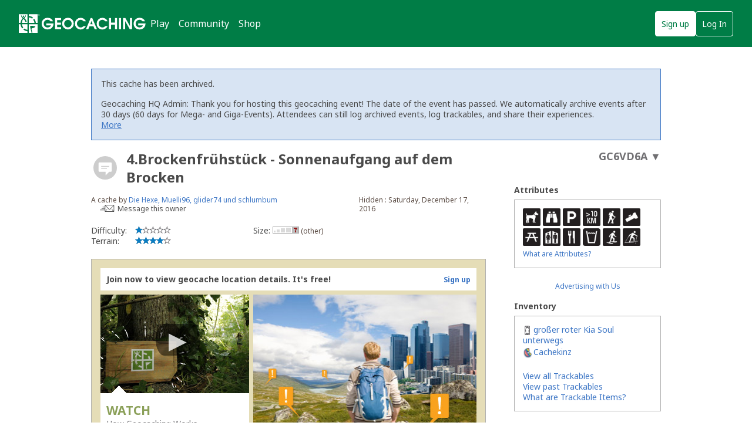

--- FILE ---
content_type: text/html; charset=utf-8
request_url: https://www.geocaching.com/geocache/GC6VD6A_4-brockenfruhstuck-sonnenaufgang-auf-dem-brocken?guid=5e759854-495c-4f19-ada4-9ddf2b809941
body_size: 104162
content:


<!DOCTYPE html>
<html lang="en-US" class="no-js">
<head id="ctl00_Head1"><meta charset="utf-8" /><meta http-equiv="X-UA-Compatible" content="IE=edge,chrome=1" /><title>
	GC6VD6A 4.Brockenfrühstück - Sonnenaufgang auf dem Brocken (Event Cache) in Sachsen-Anhalt, Germany created by Die Hexe, Muelli96, glider74 und schlumbum
</title><meta name="DC.title" content="Geocaching&#32;-&#32;The&#32;Official&#32;Global&#32;GPS&#32;Cache&#32;Hunt&#32;Site" /><meta name="twitter:card" content="summary_large_image" /><meta name="twitter:title" content="Geocaching:&#32;Join&#32;the&#32;world&#39;s&#32;largest&#32;treasure&#32;hunt." /><meta name="twitter:description" content="There&#32;are&#32;millions&#32;of&#32;geocaches&#32;worldwide&#32;and&#32;probably&#32;even&#32;some&#32;near&#32;you&#32;right&#32;now.&#32;Visit&#32;Geocaching.com&#32;to&#32;see&#32;just&#32;how&#32;many&#32;geocaches&#32;are&#32;nearby&#32;and&#32;to&#32;get&#32;the&#32;free&#32;Official&#32;Geocaching&#32;app." /><meta name="twitter:image:src" content="https://www.geocaching.com/play/Content/images/preview-lg.jpg" /><link rel="apple-touch-icon" sizes="180x180" href="/apple-touch-icon.png" /><link rel="icon" type="image/png" sizes="32x32" href="/favicon-32x32.png" /><link rel="icon" type="image/png" sizes="16x16" href="/favicon-16x16.png" /><link rel="manifest" href="/manifest.json" /><link rel="mask-icon" href="/safari-pinned-tab.svg" color="#02874D" /><link rel="shortcut&#32;icon" href="/favicon.ico" /><meta name="msapplication-config" content="/browserconfig.xml" /><meta name="theme-color" content="#ffffff" /><meta id="ctl00_ogUrl" name="og:url" property="og:url" content="http://www.geocaching.com/" /><meta name="author" content="Geocaching" /><meta name="DC.creator" content="Geocaching" /><meta name="Copyright" content="Copyright (c) 2000-2026 Groundspeak, Inc. All Rights Reserved." /><!-- Copyright (c) 2000-2026 Groundspeak, Inc. All Rights Reserved. --><meta name="description" content="Geocaching&#32;is&#32;a&#32;treasure&#32;hunting&#32;game&#32;where&#32;you&#32;use&#32;a&#32;GPS&#32;to&#32;hide&#32;and&#32;seek&#32;containers&#32;with&#32;other&#32;participants&#32;in&#32;the&#32;activity.&#32;Geocaching.com&#32;is&#32;the&#32;listing&#32;service&#32;for&#32;geocaches&#32;around&#32;the&#32;world." /><meta name="DC.subject" content="Geocaching&#32;is&#32;a&#32;treasure&#32;hunting&#32;game&#32;where&#32;you&#32;use&#32;a&#32;GPS&#32;to&#32;hide&#32;and&#32;seek&#32;containers&#32;with&#32;other&#32;participants&#32;in&#32;the&#32;activity.&#32;Geocaching.com&#32;is&#32;the&#32;listing&#32;service&#32;for&#32;geocaches&#32;around&#32;the&#32;world." /><meta http-equiv="imagetoolbar" content="no" /><meta name="distribution" content="global" /><meta name="MSSmartTagsPreventParsing" content="true" /><meta name="rating" content="general" /><meta name="revisit-after" content="1&#32;days" /><meta name="robots" content="all" /><meta name="page_path" content="seek/cache_details.aspx" />
    <meta name="page_name" content="Geocache Details" />
<link href="https://fonts.googleapis.com/css?family=Noto+Sans:400,700&amp;subset=latin,latin-ext" rel="stylesheet" type="text/css" /><link href="/content/coreCSS?v=OnwJYA406xdlIPOWxzXkcDgRRgm-ihYeZ6hTWRjxrYk1" rel="stylesheet"/>
<link rel="stylesheet" type="text/css" media="print" href="../css/tlnMasterPrint.css" /><script src="/bundle/modernizer?v=HfmUMlIbhuybNYbtsV4gvygQU2XxNXFZuOsLOTe8PBo1"></script>

            <script>
                window.showExperimentalFeaturesNewNavigation = true
            </script>
        

        <!-- Google Tag Manager -->
        <script>(function(w,d,s,l,i){w[l]=w[l]||[];w[l].push({'gtm.start':
        new Date().getTime(),event:'gtm.js'});var f=d.getElementsByTagName(s)[0],
        j=d.createElement(s),dl=l!='dataLayer'?'&l='+l:'';j.async=true;j.src=
        'https://www.googletagmanager.com/gtm.js?id='+i+dl;f.parentNode.insertBefore(j,f);
})(window,document,'script','dataLayer','GTM-N3KS8V2');</script>
        <!-- End Google Tag Manager -->

        <script type="text/javascript">
            var googletag = googletag || {};
            googletag.cmd = googletag.cmd || [];
        </script>
        
            <script type="text/javascript">
                (function (i, s, o, g, r, a, m) {
                    i['GoogleAnalyticsObject'] = r; i[r] = i[r] || function () {
                        (i[r].q = i[r].q || []).push(arguments)
                    }, i[r].l = 1 * new Date(); a = s.createElement(o),
                        m = s.getElementsByTagName(o)[0]; a.async = 1; a.src = g; m.parentNode.insertBefore(a, m)
                })(window, document, 'script', 'https://www.google-analytics.com/analytics.js', 'ga');

                
                ga('create', 'UA-2020240-1', 'auto');
                
                ga('require', 'linkid');
            </script>
         
            <!-- google adsense + tag services -->
            <script type="text/javascript">               
                (function () {
                    var gads = document.createElement('script');
                    gads.async = true;
                    gads.type = 'text/javascript';
                    var useSSL = 'https:' == document.location.protocol;
                    gads.src = (useSSL ? 'https:' : 'http:') + '//www.googletagservices.com/tag/js/gpt.js';
                    var node = document.getElementsByTagName('script')[0];
                    node.parentNode.insertBefore(gads, node);
                })();
            </script>
        
    <script type="text/javascript">
        ga('set', 'page', '/geocache/cache_details.aspx');
        ga('set', 'title', 'Geocaching Detail Page');
    </script>

    <script type="text/javascript">
        ga('send', 'pageview');
    </script>

    <script type="text/javascript" src="/play/serverparameters/params"></script>

    
    <script>
        var linkResources = {
            "youAreAboutToLeave": 'You\'re about to leave Geocaching.com.',
            "externalLinksNotReviewed": "Please note: External links have not been reviewed by Geocaching.com.",
        }
    </script>
    <script>
        window.submitForReviewAnalyticsData = JSON.parse('') 
    </script>
    <link href="/bundle/cachedetails?v=ZF7dCS_CPxYw2QCApAsW052mLdG3MmqwfsQ00nBNJYE1" rel="stylesheet"/>


    <script type="text/javascript">
        var userToken = null,
            urlParams = {},
            mapLatLng = null,
            cmapAdditionalWaypoints = [],
            initialLogs = null, totalLogs = 0, includeAvatars = false;

        (function () {
            var e,
                d = function (s) { return decodeURIComponent(s.replace(/\+/g, " ")); },
                q = window.location.search.substring(1),
                r = /([^&=]+)=?([^&]*)/g;

            while (e = r.exec(q)) {
                urlParams[d(e[1])] = d(e[2]);
            }
        })();
    </script>
    
    <script>
        try {
            window.logTotals = JSON.parse('[{\"logTypeID\":4,\"logTypeName\":\"Write note\",\"count\":47},{\"logTypeID\":5,\"logTypeName\":\"Archive\",\"count\":1},{\"logTypeID\":7,\"logTypeName\":\"Reviewer attention requested\",\"count\":2},{\"logTypeID\":9,\"logTypeName\":\"Will attend\",\"count\":455},{\"logTypeID\":10,\"logTypeName\":\"Attended\",\"count\":454},{\"logTypeID\":24,\"logTypeName\":\"Publish listing\",\"count\":1},{\"logTypeID\":74,\"logTypeName\":\"Announcement\",\"count\":6}]');
        } catch (e) {
            window.logTotals = [];
        }
    </script>

    

<script type="text/javascript">
    var logType_i18n = {
        LogType1: "Unarchive",
        LogType2: "Found it",
        LogType3: "Didn't find it",
        LogType4: "Write note",
        LogType5: "Archive",
        LogType6: "Archive",
        LogType7: "Reviewer attention requested",
        LogType9: "Will attend",
        LogType10: "Attended",
        LogType11: "Webcam photo taken",
        LogType12: "Unarchive",
        LogType18: "Post reviewer note",
        LogType22: "Temporarily disable listing",
        LogType23: "Enable listing",
        LogType24: "Publish listing",
        LogType25: "Retract listing",
        LogType45: "Owner attention requested",
        LogType46: "Owner maintenance",
        LogType47: "Update coordinates",
        LogType68: "Post reviewer note",
        LogType74: "Announcement",
        LogType76: "Submit for review",
    };

    function getLocalizedLogType(logTypeID, defaultText) {
        if (logTypeID !== -1) {
            return logType_i18n['LogType' + logTypeID];
        } else {
            return defaultText;
        }
    }
</script>

  
    <script>
        window.isCachePMO = 'No';
        window.view = 'Details';
        window.cacheTypeId = 6;
    </script>
<script>function utmx_section(){}function utmx(){}(function(){var k='3682814-19',d=document,l=d.location,c=d.cookie; if(l.search.indexOf('utm_expid='+k)>0)return; function f(n){if(c){var i=c.indexOf(n+'=');if(i>-1){var j=c.indexOf(';',i);return escape(c.substring(i+n.length+1,j<0?c.length:j))}}}var x=f('__utmx'),xx=f('__utmxx'),h=l.hash;d.write('<sc'+'ript src=" '+'http'+(l.protocol=='https:'?'s://ssl':'://www')+'.google-analytics.com/ga_exp.js?'+'utmxkey='+k+'&utmx='+(x?x:'')+'&utmxx='+(xx?xx:'')+'&utmxtime='+new Date().valueOf()+(h?'&utmxhash='+escape(h.substr(1)):'')+'" type="text/javascript" charset="utf-8"><\/sc'+'ript>')})();</script><script>utmx('url','A/B');</script><meta name="og:type" content="article" property="og:type" /><meta name="fb:app_id" content="251051881589204" property="fb:app_id" /><meta name="og:description" content="An&#32;Event&#32;Cache&#32;is&#32;a&#32;gathering&#32;of&#32;local&#32;geocachers&#32;or&#32;geocaching&#32;organizations.&#32;Use&#32;a&#32;smartphone&#32;or&#32;GPS&#32;device&#32;to&#32;navigate&#32;to&#32;the&#32;provided&#32;coordinates&#32;on&#32;12/17/2016&#32;to&#32;attend&#32;the&#32;event." property="og:description" /><meta name="og:title" content="4.Brockenfrühstück&#32;-&#32;Sonnenaufgang&#32;auf&#32;dem&#32;Brocken" property="og:title" /><meta name="og:image" content="https://www.geocaching.com/images/facebook/wpttypes/6.png" property="og:image" /><meta name="description" content="4.Brockenfrühstück - Sonnenaufgang auf dem Brocken (GC6VD6A) was created by Die Hexe, Muelli96, glider74 und schlumbum on 12/17/2016. It&#39;s a Other size geocache, with difficulty of 1, terrain of 4. It&#39;s located in Sachsen-Anhalt, Germany.Ein Jahr ist schon wieder um - und so laden wir zum 4. Brockenfrühstück!&#13;&#10;Der kürzeste Tag des Jahres liegt in diesem Jahr leider mitten unter der Woche. Daher findet das Event dieses Jahr am Wochenende zuvor statt." /><link rel="canonical" href="https://www.geocaching.com/geocache/GC6VD6A" /><link rel="alternate" href="../datastore/rss_galleryimages.ashx?guid=5e759854-495c-4f19-ada4-9ddf2b809941" type="application/rss+xml" title="[Gallery Images]" id="GalleryImages" /></head>
<body >
    <script src="/bundle/vendor?v=pEvlOgb4_IhUIWJpIRP0ww3VBrtLgG19iF5KBYLcvb81"></script>

    <form method="post" action="/geocache/GC6VD6A_4-brockenfruhstuck-sonnenaufgang-auf-dem-brocken?guid=5e759854-495c-4f19-ada4-9ddf2b809941" id="aspnetForm">
<div class="aspNetHidden">
<input type="hidden" name="__EVENTTARGET" id="__EVENTTARGET" value="" />
<input type="hidden" name="__EVENTARGUMENT" id="__EVENTARGUMENT" value="" />
<input type="hidden" name="__VIEWSTATE" id="__VIEWSTATE" value="c0oQlzwqr0GBno3dUvItvgWsKrzMkzaxsbX2sAkE0m2I21GhGcocxw3tZdFRfeltVloWc8X2AxeRQtHeFMdw4h4mkct6aUmr5rzBIFo5kp7HHpD2Xgg2jLZfyL+aC+2ijovVordduJanrJSMadv4oIo7qxnS4s3vMyYHw/m6mck3DIdzXGopNJ6TOO72C5r71MBsqTp/U/OcGySpg+PIispsA9ATobwx91rbJhMB9OFOYL/qdrl+UCMNwbgIazgSnvJvY5oWT8b+w13L7orr2Bm2zYTYPCNbmmqP/U8EYuw4j92FKhAA7iEAmNnOqiN9QzttvrHeO3856rYBPMYorJa7Q3s7x0DKhZUWIuq2BZ1IbSUuG9j7WXkyfUqwyyjhJ7XIV387ZjTlqLWUzZa5Dd8xkHOm2BFlSFTPngkrcKOLp3JhC8p0d2t4bZUI2WPWn47RWhXMQHAoLvp1bt9IUKPz/kQTUBovV6WarQ1r5ZG9MACxPDQ9NneIhU3jiHcBqgpli5ebEX9vFu31IFsWIM5VtPfryfchq5V67uZmmp6l+Wsf9f+VbyyL3z7vF6cuYp+UU1tCsqkVYfzrRMFz9ltcdBIlvsn/u1BpF9sZtwK2T8THTNmo/QmRzX65T8/okC9FnbPKJqw7OvgLE5IFoN8qnskR7tZl5NBw82si44zk/[base64]/sjlsE/g7dB9NJPQrZRY21PRlnxoWpaUbNb5XY2v1FC0gGv7s1F3w0EjI//WxI0t3lau0Au3JPTztDwxmfDZRwdj2DC18355+U2HV4t/ADnwTkoPhTOz7TRV0Hp4iIYX0gTB2/EfEMRMljBQimH7G7j96iiqoOrY8Rd6Um23QjtidwXj35KSxNsD1+vG81kDBpzDjnzR/K8ofyvfibLPvqXEeEQ9+ara89COKj3QMQYOdrkNgtBmMl6jq5V6uBoy7kAAENJVYsLW+1AhFsB8cVsK+LOOWhxLn3wxw8Tjf37aKdsi44whQhEhrXQADp8L1STidUdINO597fct42+/lWaSO1BiIUafydDXZbDPbE/k/qGrH/TuSW4mqhDbLopTNPZ1E+oWhEv1h+LzJW4TiMHjcjSZg5HouS4ezOyYDQUMlfUSN5HJRiDh+W3JM9dnKq96z32uc3Nm/tTdws02AWc15ZV6d22q4+1vfIH8aAWZOPYV1lpchDYA8OJDAqOC7oOuSW8pPwofD1JtpAu76hEbjwwGOwxf/0Wrq4o+IaokIIqZwALr3eKrkZM/xEQCKYHxhTeaVmoU43z8DhBhjb8B1IkkfET/k0gARFLRAIcSujHqDTV0Z2LZvyb05Tgo0Yaev0XTceUT86Gh69WRc94qbmCB8dylrdd0IGAiy93unLXGVwQ+DRPSRdxNe6VUSLw2KZk7VruYKSyXCcxnjNI6JcYZsLsVIx1UYO1Vp3w9wjGUkZmFnB8JRlpMMourQePThigtrxyl/nPVpQiSg9KpP8Bc4QUwxT+Ti7+SBuiN2YcolAqJ7TyzNfUUMwf6T1zglcZ2Om5YQvZskNGS4bMou8UYatviU6C5jgnrOaFKgsKoAZiezDfm/xo0vFJTz9w4DOScg+xB5TF/YWR6hB3NBPx8HIUrGl/I14/rNpuKcDSZxgG6/aPp+Lue2Qk/K5RGO5xh50W7oKwFdcrjQgKnEEm6wtqTOnWApMaKYDBdCvvQ70AihT8srDNG3pxgz221NXKq4HWGiAH/omAaeVTLZigdQaPtS41ZfVwSdC1/GFjZlH3ttyk0eT1rA9C4ZZQgSn5HtzLAkXEfbwW0qedLZSnkoFc0zpvAxfKIas6fq2v/[base64]/7oZfrtgcSIzGI4EP/Qs7B6toM1WzJk23h/Gy5u5B04GQotFSP8Qukt0lwxUo9S9vGTgwL7LJXtEmKZEufshE07CkiXhAJgeqtDXuQD3RymXDpcw+GedzL4GF8F4MaDxB2V6/PSB50RaQwI13hoSNGIKDMh9VuGGpMoMm5p1beKomAKYk0XA6RjNijHJqwBihyZRqQrVTlW2DYwlDbnOrrseahijrseDHk6dQOL5y/3jnik3IdqFuHRAvkHgGu28S/BhLxMI0iuuzmM8W72Ytnfd3dblxEXHpkKCXsA2u643A1xHuc2y7ueG+da6NuxSzy9skIsWyaD5Zw0RiUr9W2Q4VFOkDuvFubaeu85upQZOTr9UJa9U3Gu6jwLZT9IxCotr4/SIAes0QrIRwfWnXTvtlRSRSLEi4ILoaOS4zCCGwsYOvjezUnN+Y9nUC2J4gKCUJV+9vzR3laru4ORDlJagCYrrwA0KKg+/+au4/O/fiQB1NadzP093UbO55QrAAA9HXW5nkyBmUJx/O+0S4RdeQQcyOPJWHhrsTdNxa78U4pMGbSMSlHla/6dSq29VUmyuDaNF5PDJECjOA47I6Qjht0gjesB50R0IjWw5O4m/IKaLw0sDp+h2eEJm3Zc6GKuiqGK3lOy5EjXTaXqlNK0ijGIaRxm9Cp6g2nH84h/lVoWpHDVN+JoPe//ZxEHqVs0or6Y6fivR4kr+bItnLQuPTD3+PSkwKIRAZWNCMnnqPtW8RDGImtfGQgn1Ww+DY5u1kF+1ymDkTyUd2gV282zmI4Vk9uePhu0cjm3Iubc7lZNKJbPspn7uHT+tA7ucecbOeDaMe4wl3tTSkMVjaaIqkLMOF/CHHAx3DLCgkuI+0yfizH9VfBqAJO5GOtSD/[base64]/lWtmafyTMAdXnXWSL6iTIYxtCaZydjXZf3LltWoBT4C29nlNiBbws66oD5TCrrwdYj4ezz0DZ+MgW7tK5hGcMWNHy/wu4NUCbfRNLesyrQPm+VcgJlPhaGux4/g3w2YXKaBd0uUiUscGfFnlgvsElnjUREFsB4yyxZANLh48JQ3dQCZB0xhiq6NOIXrSThNfDUpHedglyzG9nlBvdQz2kYzeUb6Gmzb7NNLicHpSARm+CG4y5rEmbWTV1zj+nVDmCI2/53n804gjnWoDC8FYTYa2tTADGZqEaI24ntBFV6tBM/RDEuXWMubgzYGNEQtPbZ78W5nnHB9rKg9F8+P9cz9ndO2EW6xw6W6jYXzxqYWtZASCJe4LQJxQdVFpfbMkqu2Mgd4HxZjjO7t37FbneQS5h4dOL+3Sf1pIkRWnvJ/CATvXI+ueFuFzzAa/b9RQutfoM7bHJSrP3BInumbsSK76CkL6GEebUEqcJ1aPe7+0wxcC+6DHYY6ZAWmyUxuzglUNS5uKgo8XD9SU3c7rfHpsGCP0iSKHmEcNfil3Bcm/C1ueuyLstq2cZglsvas+iu2OIfO9os1xFqwak4pBsqRfDSOpBfvNlvQbupfNeADMDE9tJ352w3f0bEiXTAL/qXDIEJNRRUVkM1wdXnXkDjTUv38ObhyRoYtQMa+lWB9r7rgUPDW5+v8XFDGU/1lNS4xiNoU2OjbyF5BAEYaZ22qphSVLJxJKymi1pjuvYwo+KddVOEnzIduXL8OgfusRed8pYA2+kmZ3JQ3rjCC+JIN+TgDhYOlctoLWqpEPDG1m1sbn9dDOLa5VPg+tKP0vFRixJqSGlBeWwV2SZE2ZwDanIL8HdQmqqujFRnaaJL33ya42M/Sf5bTRehvzfl249K1x46hiAYkwDdnDCF+HP5GgRPgFemRSHedDmBALd7gN65ZYH5tqcpReE0AKES5EW21sHHeAVnfNQKv5ytk60UqPu1yxCManswbq6I8QzyvJvWvPVwrYS5S6DYtW450B2w+K9jjyQ+4gDVeO1yWaxabzFqWnuSn496GY6HTApTmuypGvfim7/1MySHcWV5p+x2DL57rroYhP0XVO/7/Ohh3hffAQFzHw31hBBx/PyKkiemI6lZGmrqd045lKFneJChbZlfyrmADOwaUSm" />
</div>

<script type="text/javascript">
//<![CDATA[
var theForm = document.forms['aspnetForm'];
if (!theForm) {
    theForm = document.aspnetForm;
}
function __doPostBack(eventTarget, eventArgument) {
    if (!theForm.onsubmit || (theForm.onsubmit() != false)) {
        theForm.__EVENTTARGET.value = eventTarget;
        theForm.__EVENTARGUMENT.value = eventArgument;
        theForm.submit();
    }
}
//]]>
</script>


<script src="/WebResource.axd?d=pynGkmcFUV13He1Qd6_TZETFLbdR8wwRMdub1eDU5ILCHE7OhotblLUuaNwx3HQ7rYen0g2&amp;t=638901284248157332" type="text/javascript"></script>


<script type="text/javascript">
//<![CDATA[
var isLoggedIn = false;
window['chromeSettings'] = {
  "isAuthenticated": false,
  "paymentUrl": "https://payments.geocaching.com",
  "planUrl": "",
  "gameplayUrl": "",
  "mainElementId": "Content",
  "mapUrl": "",
  "locale": "en-US",
  "inlinePostfix": "--inline",
  "publicUrl": "https://www.geocaching.com",
  "hostname": "https://www.geocaching.com",
  "accountId": 0,
  "avatarUrl": null,
  "findCount": 0,
  "hideCount": 0,
  "isBasic": false,
  "showDoNotSell": false,
  "showRenew": false,
  "username": null,
  "userPublicGuid": null,
  "dateJoined": "0001-01-01T00:00:00",
  "isValidated": false,
  "membershipLevel": null,
  "securityGroup": null
}; //]]>
</script>

<script src="/ScriptResource.axd?d=uHIkleVeDJf4xS50Krz-yEJRbXY2x1dOBEdM7W-QkNpgaumdwaefPzMErSeG_W29-lHX6vl5G7uDafHaYWCx8Z9aLlo8tZwVtV42ISp6LhT6LbxuVUWMo5GyApWAyPOqkSkf1vCyntgT-PmPv-C6FWxsbWo1&amp;t=5c0e0825" type="text/javascript"></script>
<script src="/ScriptResource.axd?d=Jw6tUGWnA15YEa3ai3FadDbNvwkajNGIHz7aGm4w_MLRMuZ5hwlk3bfOsTs3E4cZZ4ktnTFE_MzciTx4exD15JXabrPKGazf6xj6fW1A8vXJoc3OCqf4cg_BDlVl8fQEsQiziDh4kHnJRWZEQotwuLoezlg1&amp;t=5c0e0825" type="text/javascript"></script>
<div class="aspNetHidden">

	<input type="hidden" name="__VIEWSTATEGENERATOR" id="__VIEWSTATEGENERATOR" value="C05D5804" />
	<input type="hidden" name="__SCROLLPOSITIONX" id="__SCROLLPOSITIONX" value="0" />
	<input type="hidden" name="__SCROLLPOSITIONY" id="__SCROLLPOSITIONY" value="0" />
</div>
        <script type="text/javascript">
//<![CDATA[
Sys.WebForms.PageRequestManager._initialize('ctl00$uxMainScriptManager', 'aspnetForm', [], [], [], 90, 'ctl00');
//]]>
</script>


        <!-- Google Tag Manager (noscript) -->
        <noscript>
            <iframe src="https://www.googletagmanager.com/ns.html?id=GTM-N3KS8V2"
                height="0" width="0" style="display: none; visibility: hidden"></iframe>
        </noscript>
        <!-- End Google Tag Manager (noscript) -->

        <a id="ctl00_hlSkipLinksContent" class="visually-hidden" href="#Content">Skip to content</a>

        
        
        

        <div class="PrintOnly">
            
            <svg viewBox="0 0 196 29" height="29" width="196" role="img" aria-label="Geocaching">
                <use xlink:href="/images/branding/logo-geocaching.svg#gcLogo"></use>
            </svg>
            <hr />
            
        </div>
        
        
            <div id="gc-header-root" style="background-color: #02874D; min-height: 80px;"></div>
        

        <main id="Content">
            
    

            
            
            <div class="container">
                

                <div id="divContentMain" class="span-24&#32;last">
	
                        
    <h1 class="visually-hidden">4.Brockenfrühstück - Sonnenaufgang auf dem Brocken Event Cache</h1>
    

    
    
    
    
    
    <div id="ctl00_ContentBody_archivedMessage" class="alert&#32;alert-info">
        <h5 class="alert-header">
            This cache has been archived.
        </h5>
        <div class="message-body-container">
        <div id="ctl00_ContentBody_uxArchivedMessageBody" class="user-generated-log"><p>Geocaching HQ Admin: Thank you for hosting this geocaching event! The date of the event has passed. We automatically archive events after 30 days (60 days for Mega- and Giga-Events). Attendees can still log archived events, log trackables, and share their experiences.</p>
</div>
            <a href="#cache_logs_table" class="more-cache-logs-link">
                More
            </a>
        </div>
    </div>
    

    

    <input type="hidden" name="ctl00$ContentBody$uxNewLogId" id="ctl00_ContentBody_uxNewLogId" />
    <input type="hidden" name="ctl00$ContentBody$LastSynced" id="LastSynced" />

    <div id="ctl00_ContentBody_CoordInfoLinkControl1_uxCoordInfoLinkPanel" class="CoordInfoLinkWidget&#32;FloatRight">
		
    <p>
        <a href="https://coord.info/GC6VD6A" id="coordinate-link-control" class="CoordInfoLink" aria-expanded="false" aria-controls="coordinate-info-link" tabindex="0">
            <span id="ctl00_ContentBody_CoordInfoLinkControl1_uxCoordInfoCode" class="CoordInfoCode">GC6VD6A</span>
            <span id="ctl00_ContentBody_CoordInfoLinkControl1_uxCoordAddLink" style="display: none;"></span>
            <span class="arrow">&#9660;</span>
        </a>
    </p>

	</div>

    
    <div class="span-17">
        
        <div class="span-17 last BottomSpacing" id="cacheDetails">
            <div class="cacheDetailsTitle">
               
                <a href="/about/cache_types.aspx" target="_blank" title="Event Cache" aria-label="About geocache types" class="cacheImage">
                    <div id="uxCacheImage">
		
                        <div class="activity-type-icon">
                                <svg class="icon cache-icon" role="presentation">
                                    <use xlink:href="/app/ui-icons/sprites/cache-types.svg#icon-6-disabled" />
                                </svg>
                                 
                        </div>
                    
	</div>
                </a>
                
                
                <span class="NoBottomSpacing h2" aria-hidden="true">
                    
                    <span id="ctl00_ContentBody_CacheName" class="tex2jax_ignore">4.Brockenfrühstück - Sonnenaufgang auf dem Brocken</span>
                </span>
            </div>
            <div class="minorCacheDetails Clear">
                <div id="ctl00_ContentBody_mcd1">
                    A cache by <a href="https://www.geocaching.com/p/?guid=667a9735-67f8-49c4-b312-a33151b66950&wid=5e759854-495c-4f19-ada4-9ddf2b809941&ds=2">Die Hexe, Muelli96, glider74 und schlumbum</a>
                    <span id="ctl00_ContentBody_MessageLink" class="message__owner">                        
                        <svg width="25px" height="12px" viewBox="0 0 25 12" version="1.1" xmlns="http://www.w3.org/2000/svg" xmlns:xlink="http://www.w3.org/1999/xlink" aria-hidden="true">
                            <defs>
                                <path d="M1.98946751,1.37469233 L15.0220577,1.37469233 L8.61273139,7.72639296 C8.55386063,7.78494241 8.4576646,7.78494241 8.39849038,7.72639296 L1.98946751,1.37469233 L1.98946751,1.37469233 Z M12.4435791,8.38476934 L14.966525,10.8853188 L1.964584,10.8853188 L4.48783329,8.38476934 C4.65170035,8.22253857 4.65170035,7.95937098 4.48783329,7.79714021 C4.32396623,7.63460449 4.05874436,7.63460449 3.89487729,7.79714021 L1.40956019,10.2598765 L1.40956019,1.97543409 L7.80553438,8.31402209 C7.99853336,8.50552758 8.25222385,8.60128033 8.50561088,8.60128033 C8.75930137,8.60128033 9.0126884,8.50552758 9.20568739,8.31402209 L15.6016616,1.97543409 L15.6022685,10.3397721 L13.0365351,7.79714021 C12.8726681,7.63460449 12.6074462,7.63460449 12.4435791,7.79714021 C12.2797121,7.95937098 12.2797121,8.22253857 12.4435791,8.38476934 L12.4435791,8.38476934 Z M15.6016616,0.266521981 L1.40956019,0.266521981 C0.792934505,0.266521981 0.291319221,0.763582427 0.291319221,1.37469233 L0.291319221,10.8853188 C0.291319221,11.4964287 0.792934505,11.9934892 1.40956019,11.9934892 L15.6016616,11.9934892 C16.2185907,11.9934892 16.720206,11.4964287 16.720206,10.8853188 L16.720206,1.37469233 C16.720206,0.763582427 16.2185907,0.266521981 15.6016616,0.266521981 L15.6016616,0.266521981 Z" id="path-1"></path>
                            </defs>
                            <g id="Page-1" stroke="none" stroke-width="1" fill="none" fill-rule="evenodd">
                                <g transform="translate(-346.000000, -201.000000)">
                                    <g id="Message-this-owner-+-Send-Message" transform="translate(346.000000, 200.000000)">
                                        <g id="Send-Message" transform="translate(0.000000, 1.000000)">
                                            <g id="Group-3" transform="translate(7.889896, 0.000000)">
                                                <mask id="mask-2" fill="white">
                                                    <use xlink:href="#path-1"></use>
                                                </mask>
                                                <g id="Clip-2"></g>
                                                <path d="M0.291319221,0.266521981 L16.720206,0.266521981 L16.720206,11.9934892 L0.291319221,11.9934892 L0.291319221,0.266521981 Z" id="Fill-1" class="message__owner-fill" mask="url(#mask-2)"></path>
                                            </g>
                                            <path d="M8.60726915,3.48857147 L5.00371108,3.48155774 C4.77338682,3.48094785 4.58433278,3.66787917 4.58038784,3.89902752 C4.5770498,4.13017588 4.76033815,4.31802203 4.99035895,4.31832698 L8.53383243,4.32534072"  class="message__owner-fill" ></path>
                                            <path d="M8.60726915,5.93331601 L3.21391862,5.92630227 C2.98389781,5.92569238 2.79454032,6.11262371 2.79089883,6.34377206 C2.78725734,6.57522536 2.97084914,6.76276657 3.20056648,6.76307152 L8.53383243,6.77008525"  class="message__owner-fill" ></path>
                                            <path d="M8.60726915,8.37806055 L0.576569292,8.37104681 C0.34654849,8.37043692 0.157190996,8.55736824 0.153549506,8.78882154 C0.149908016,9.0199699 0.333499817,9.20751111 0.563520618,9.20781605 L8.53383243,9.21482979" class="message__owner-fill" ></path>
                                        </g>
                                    </g>
                                </g>
                            </g>
                        </svg>
                        <a id="lnkMessageOwner" href="/account/messagecenter?recipientId=667a9735-67f8-49c4-b312-a33151b66950&amp;gcCode=GC6VD6A">Message this owner</a>
                    </span>
                </div>
                <div id="ctl00_ContentBody_mcd2">
                    Hidden
                    :
                    Saturday, December 17, 2016
                    
                    
                </div>
            </div>
            <div class="minorCacheDetails&#32;Clear">
                <div id="mcd3">
                    
                    
                </div>

                <div id="mcd4">
                    
                    
                </div>
            </div>
        </div>
        <div id="ctl00_ContentBody_diffTerr" class="CacheStarLabels&#32;span-6&#32;BottomSpacing">
            
            <dl>
                <dt>
                    Difficulty:</dt>
                <dd>
                    <span id="ctl00_ContentBody_uxLegendScale" title="(1&#32;is&#32;easiest,&#32;5&#32;is&#32;hardest)"><img src="/images/stars/stars1.gif" alt="1 out of 5" /></span>
                </dd>
            </dl>
            <dl>
                <dt>
                    Terrain:</dt> 
                <dd>
                    <span id="ctl00_ContentBody_Localize12" title="(1&#32;is&#32;easiest,&#32;5&#32;is&#32;hardest)"><img src="/images/stars/stars4.gif" alt="4 out of 5" /></span>
                </dd>
            </dl>
            
        </div>
        <div id="ctl00_ContentBody_size" class="CacheSize&#32;span-5">
            
            <p class="AlignCenter">
                Size:&nbsp;<span class="minorCacheDetails"><img src="/images/icons/container/other.gif" alt="Size:   other" title="Size: other" />&nbsp<small>(other)</small></span>
            </p>
            
        </div>
        <div class="span-6 right last">
            
            
            

        </div>
        <div class="span-6 right last">
            
            
            
        </div>
        
            <div id="lus_container" class="lus-container Clear">
                <div class="lus-header">
                    <span>
                        Join now to view geocache location details. It's free!
                    </span>
                    <span class="lus-signup">
                        <a id="ctl00_ContentBody_locdSignUpLink" title="Sign&#32;up" href="/membership/register.aspx?type=basic">Sign up</a>
                    </span>

                </div><div style="position: relative; height: 257px;">
                    <div class="lus-video">
                        <div class="lus-textblock">
                            <div class="play-control AlignCenter">
                                <input type="submit" name="ctl00$ContentBody$hlPlayArrowButton" value="&#9654;" id="ctl00_ContentBody_hlPlayArrowButton" title="Expand&#32;Play&#32;Video" />
                            </div>
                            <h4>
                                Watch
                            </h4>
                            How Geocaching Works
                        </div>
                    </div>
                    <div class="lus-image">
                        <img src="/images/seek/locdp_cityscape.jpg" width="380" height="257" />
                    </div>
                </div>
                <div class="lus-footer">
                    <span class="AlignRight">
                        <span>
                            Looking for a different adventure?</span>
                    </span>
                    <span class="lus-findacache NoWrap">
                        <input type="submit" name="ctl00$ContentBody$findacache" value="Find&#32;a&#32;Cache&#32;Near&#32;Me" id="findacache" title="Find&#32;a&#32;Cache&#32;Near&#32;Me" />
                    </span>
                </div>
            </div>
            
       
        
        <p class="Clear">

            

        </p>
        

        
        
            <div class="Note Disclaimer">
                <strong>Please note</strong> Use of geocaching.com services is subject to the terms and conditions <a href="http://www.geocaching.com/about/disclaimer.aspx" title="Read our disclaimer">in our disclaimer</a>.
            </div>
        
        
        
        
            <h2 class="h3 CacheDescriptionHeader">Geocache Description:</h2>        
        
        <div class="UserSuppliedContent">
            
            <span id="ctl00_ContentBody_ShortDescription"><p style="text-align:center;"><strong>Ein Jahr ist schon wieder um - und so laden wir zum 4. Brockenfrühstück!</strong></p>
<p style="text-align:center;"><strong>Der kürzeste Tag des Jahres liegt in diesem Jahr leider mitten unter der Woche. Daher findet das Event dieses Jahr am Wochenende zuvor statt. Wir wollen mit euch eine letzte Herbst-Wanderung auf den 1141 Metern hohen Brocken zum Sonnenaufgang um 8:21 unternehmen, wo der Kern-Event bis 12:30 stattfindet.</strong></p>

</span>
            
        </div>
        
        <br />
        <div class="UserSuppliedContent">
            
            <span id="ctl00_ContentBody_LongDescription"><p style="text-align:center;"><strong><u>Der Event beginnt Samstag den 17.12.2016 auf 6:00 Uhr an den jeweiligen Startpunkten und endet gegen 15:00 Uhr an den entsprechenden Positionen (Kern-Event von 8:21 bis 12:30 auf dem Brockenplateau - diesen darf auch jeder loggen, der sich zu entsprechender Zeit dort befindet wie Gäste des Hotels oder Bushcrafter, die Tags zuvor angereist sind, Fallschirmspringer, Ballonfahrer, etc., die es auch ohne Wanderung hierher schaffen - illegale Autofahrten hingegen werden nicht geduldet!!!).</u></strong></p>
<p style="text-align:center;"><em><strong><strong>Natürlich steht das Event auch im vierten Jahr wieder unter dem Motto:<br>
Walkin´ in a Winter Wonderland!</strong></strong></em></p>
<em><img alt src="http://img.geocaching.com/cache/large/b23df6cf-ec93-4acf-884c-defdffd30faf.jpg" style="height:173px;width:640px;"></em>
<p><strong>Wir wollen pünktlich zum Sonnenaufgang um 8:21 Uhr am Gipfelstein auf dem Brockenplateau zum Frühstücken und Fotos machen eintreffen.<br>
Nachdem wir im letzten Jahren von der Sonne im Stich gelassen worden, hoffen wir in diesem Jahr auf einen ähnlich schönen Sonnenaufgang wie 2013.</strong></p>
<strong>Nach dem Aufstieg wollen wir auf dem Brockenplateau ein wenig frühstücken, Coins discovern und nette Gespräche mit bekannten und unbekannten Cachern führen. Bitte packt dafür euer Frühstück und Thermoskannen mit Tee oder Kaffee in den Wanderrucksack.<br>
Nach Rücksprache mit dem Brockenwirt öffnet die Gaststätte für uns bereits ab 7:30. Dort könnt ihr euch bei Kaffee aufwärmen. Die Anzahl der Sitzplätze ist allerdings begrenzt!</strong><img alt class="InsideTable" src="https://imgproxy.geocaching.com/7a221ad44ff1715c845b265300e2650a4c6cb46e/687474703a2f2f7777772e6465722d677275656e64656c2e64652f696d616765732f5049435f303034357a7567657363686e697474656e2e6a7067"><br>
<strong>Der Polarexpresss (die Brockenbahn) fährt um diese frühe Zeit noch nicht!<br>
Denkt an Taschenlampen und die geeignete Winter-Kleidung – die Nachtwanderung zum Brocken in dieser Jahreszeit kann sich schnell wie eine Polar-Expedition anfühlen.</strong><br>
<p style="text-align:center;"><strong>Um den Brockenaufstieg zu beginnen bieten sich verschiedene Startpunkte an. Stellvertretend sind 3 hier im Listing genannt und die Koordinaten in den Wegpunkten angegeben:</strong></p>
<p style="text-align:center;"><br>
<strong><u>Möglichkeit 1:</u></strong><br>
<u>Startpunkt: Torfhaus (einfache Wegstrecke: ca. 8km)</u><br>
<br>
<strong><u>Möglichkeit 2:</u></strong><br>
<u>Startpunkt: Oderbrück (einfache Wegstrecke: ca. 7,5km)</u><br>
<br>
<strong><u>Möglichkeit 3:</u></strong><br>
<u>Startpunkt: Schierke (einfache Wegstrecke: ca. 6,5 km)</u></p>
<p style="text-align:center;"><em>Die Laufzeit muss jeder für sich selbst einschätzen.</em></p>
<p style="text-align:center;"> </p>
<p style="text-align:center;"><strong>In diesem Jahr gibt es wieder Souvenirtoken zum Event - natürlich mit individuellem bei Groundspeak trackbarem Code und dem gewohnten Icon!<br>
Es gibt 2 Versionen - Orange und Iceblue (letzterer ist je nach Lichteinfall weiß oder eisblau).<br>
<em><img alt src="https://img.geocaching.com/cache/log/large/5a39872e-3f91-4913-ac49-f82447b2746d.jpg" style="height:240px;width:240px;"> <img alt src="https://img.geocaching.com/cache/log/large/27176e11-c5de-4023-9af3-bdf75158d37f.jpg" style="height:240px;width:224px;"> <img alt src="https://img.geocaching.com/cache/log/large/c8c1348c-9ff1-43d8-a5fa-2fd45af5b20c.jpg" style="height:240px;width:228px;"></em><br>
Der Preis liegt bei € 5,- je Token.<br>
Es ist möglich sich den/die Token vorab per Post zusenden zu lassen - dies kostet dann zusätzlich € 1,45 für den Postversand im Luftpolsterumschlag.<br>
Ist dies Euer Wunsch so sendet eine Mail an: christoph.mueller88@gmail.com<br>
<br>
Möchtet Ihr wie die Jahre zuvor den/die Token oben auf dem Brocken in Empfang nehmen, dann sendet eine Mail an: brockenevent@web.de<br>
<br>
Diese Mail sollte enthalten:<br>
Nickname, Realname, Anzahl x Orange, Anzahl x Iceblue<br>
Ihr erhaltet dann eine Antwort mit Kontoverbindung für die Überweisung via Vorkasse, etc.<br>
Um einen reibungslosen Ablauf zu gewährleisten, sendet uns die Vorbestellungs-Mail bis zum 7.12.2016!!!</strong><br>
 </p>
<p style="text-align:center;"><u><strong>Wichtig:</strong></u><br>
<u><strong>Bitte beachtet:</strong></u><br>
- Der Brocken befindet sich im Nationalpark Harz. Bitte verhaltet euch auch dementsprechend, <strong>haltet euch an das Wegegebot</strong>!<br>
- Jeder ist für sein Handeln selber verantwortlich. Der Brockenaufstieg im Dunkeln und ggf. mit Neuschnee ist nicht einfach. Daher solltet ihr nur teilnehmen, wenn ihr euch dazu in der Lage fühlt!<br>
- Das Event findet in den frühen Morgenstunden des 17.12. statt. Auf dem Brocken kann das Wetter hier extrem sein. Bitte beachtet dies bei eurer Kleidungswahl!<br>
- Sollte während der Wanderung Müll anfallen, nimmt diesen wieder mit nach Hause!<br>
<br></p>
<p style="text-align:center;"><strong>Nun bleibt es zu hoffen, dass das Wetter dieses Jahr mitspielt und wir nicht einen der über 330 Nebeltage erwischen und mit den Worten Heinrich Heines loggen müssen:</strong><br>
<br>
"<em>Viele Steine,<br>
Müde Beine,<br>
Aussicht Keine,<br>
Heinrich Heine "(1824)</em></p>
<br>
<br>
<div><font color="orange"><b>Banner für Deine Profilseite</b></font><br>
Wenn Du am Event teilgenommen hast, darfst Du gerne das Banner in Deine Profilseite einfügen (z.B. mit GCStatistic). Dies ist der HTML-Code. Einfach kopieren und dann in Deinem Profil einfügen:<br>
<br>
&lt;a href="http://www.coord.info/GC6VD6A" target="_blank"&gt;&lt;img src="https://img.geocaching.com/cache/large/795008b1-1172-4d3d-a905-883bfbed5100.jpg " border="0"/&gt;<br>
<br>
<a href="http://www.coord.info/GC6VD6A" target="_blank"><img src="https://img.geocaching.com/cache/large/795008b1-1172-4d3d-a905-883bfbed5100.jpg" border="0"></a></div></span>
            
        </div>
        
        
        
        <p id="ctl00_ContentBody_hints">
            <strong>
                Additional Hints</strong>
            (<span id="ctl00_ContentBody_lnkDH" class="toggle-clue" title="Decrypt" onclick="return&#32;false;">No hints available.</span>) </p><div id="div_hint" class="span-8 WrapFix">
            </div><div id='dk' style="display: block;" class="span-9 last">
            <span id="ctl00_ContentBody_EncryptionKey" class="right"></span>
        </div>
        <div class="Clear">
        </div><br /><br />
        
    </div>
    
    
    <div class="span-6 prepend-1 last sidebar">
        
        
        
        
        <div id="ctl00_ContentBody_detailWidget" class="CacheDetailNavigationWidget&#32;TopSpacing&#32;BottomSpacing">
            
            <h3 class="WidgetHeader">
                Attributes
            </h3>
            <div class="WidgetBody">
                <img src="/images/attributes/dogs-yes.png" alt="Dogs allowed" title="Dogs allowed" width="30" height="30" /> <img src="/images/attributes/scenic-yes.png" alt="Scenic view nearby" title="Scenic view nearby" width="30" height="30" /> <img src="/images/attributes/parking-yes.png" alt="Parking nearby" title="Parking nearby" width="30" height="30" /> <img src="/images/attributes/hike_long-yes.png" alt=">10 km hike" title=">10 km hike" width="30" height="30" /> <img src="/images/attributes/hiking-yes.png" alt="Significant hike" title="Significant hike" width="30" height="30" /> <img src="/images/attributes/flashlight-yes.png" alt="Flashlight required" title="Flashlight required" width="30" height="30" /> <img src="/images/attributes/picnic-yes.png" alt="Picnic tables nearby" title="Picnic tables nearby" width="30" height="30" /> <img src="/images/attributes/restrooms-yes.png" alt="Public restrooms nearby" title="Public restrooms nearby" width="30" height="30" /> <img src="/images/attributes/food-yes.png" alt="Food nearby" title="Food nearby" width="30" height="30" /> <img src="/images/attributes/water-yes.png" alt="Drinking water nearby" title="Drinking water nearby" width="30" height="30" /> <img src="/images/attributes/snowshoes-yes.png" alt="May require snowshoes" title="May require snowshoes" width="30" height="30" /> <img src="/images/attributes/skiis-yes.png" alt="May require cross country skis" title="May require cross country skis" width="30" height="30" /> <p class="NoBottomSpacing"><small><a href="/about/icons.aspx" title="What are Attributes?">What are Attributes?</a></small></p>
            </div>
            
        </div>

        
        
        <div id="ctl00_ContentBody_uxBanManWidget" class="InlinePageAds">
		
            
            
           <script type="text/javascript">
               const premium = 'false';
               window.adHandler = window.adHandler || {}
               window.adHandler.cmd = window.adHandler.cmd || []
               // temporarily swap these out for testing
               // adHandler.disableConsentManagement = !Cookiebot.regulations.gdprApplies
               adHandler.disableConsentManagement = true;
               // end swap
               adHandler.cmd.push(function () {
                   adHandler.service.setTargeting('premium', premium)
                   adHandler.mapping_detail();
               })
           </script>           
           <script async type="text/javascript" src="https://cpaf.geocaching.com/GEO_singlepageapp.js"></script>
            <!-- /1011121/cache_details_pg_250x250 -->
            <div id='cache_details_pg_250x250'></div>
            <p>
                <small><a href="../about/advertising.aspx" id="ctl00_ContentBody_advertisingWithUs">Advertising with Us</a></small>
            </p>
            
        
	</div>
        
        
        <div class="clear">
        </div>
        
        <span id="ctl00_ContentBody_lnkTravelBugs"></span>
        
        
<div class="CacheDetailNavigationWidget">
    
    <h3 class="WidgetHeader">
        <span id="ctl00_ContentBody_uxTravelBugList_uxInventoryLabel">Inventory</span>
    </h3>
    <div class="WidgetBody">
        
        
                <ul>
            
                <li>
                    <a href="https://www.geocaching.com/track/details.aspx?TB=TB33RN3" class="lnk">
                        <img src="/images/WptTypes/sm/21.gif" width="16" alt="" /><span>großer roter Kia Soul  unterwegs</span></a>
                </li>
            
                <li>
                    <a href="https://www.geocaching.com/track/details.aspx?TB=TB685NC" class="lnk">
                        <img src="/images/WptTypes/sm/2636.gif" width="16" alt="" /><span>Cachekinz</span></a>
                </li>
            
                </ul>
            
            
            <div class="TopSpacing">
                <div id="ctl00_ContentBody_uxTravelBugList_uxTrackableItemsLinks">
		
                    <p class="NoBottomSpacing"><a id="ctl00_ContentBody_uxTravelBugList_uxViewAllTrackableItems" href="../track/search.aspx?wid=5e759854-495c-4f19-ada4-9ddf2b809941&amp;ccid=5917261">View all Trackables</a></p>
                
	</div>
                <p class="NoBottomSpacing"><a id="ctl00_ContentBody_uxTravelBugList_uxTrackableItemsHistory" href="../track/search.aspx?wid=5e759854-495c-4f19-ada4-9ddf2b809941">View past Trackables</a></p>
                <p class="NoBottomSpacing"><a id="ctl00_ContentBody_uxTravelBugList_uxWhatAreTrackables" title="What&#32;are&#32;Trackable&#32;Items?" href="../track/default.aspx">What are Trackable Items?</a></p>
            </div>

        
    </div>
    
    
</div>

        
<div class="CacheDetailNavigationWidget">
    <h3 class="WidgetHeader">
        Bookmark Lists
    </h3>
    <div class="WidgetBody">
        
                <ul class="BookmarkList">
            
                <li class=''>
                    <a href="https://www.geocaching.com/plan/lists/BM220J5">Geocacher im Dialog mit Behörden &amp; Co. (Facebook-Gruppe)</a><br />by <a href="https://www.geocaching.com/p/?guid=609b8359-9024-4db3-9e7f-0d0a9b26de5c">glider74</a>
                </li>
            
                <li class='AlternatingRow'>
                    <a href="https://www.geocaching.com/plan/lists/BM4J8QJ">Brockenfrühstück - Sonnenaufgang auf dem Brocken</a><br />by <a href="https://www.geocaching.com/p/?guid=609b8359-9024-4db3-9e7f-0d0a9b26de5c">glider74</a>
                </li>
            
                </ul>
            
        <p class="NoBottomSpacing">
            <a href="/bookmarks/default.aspx?guid=5e759854-495c-4f19-ada4-9ddf2b809941&WptTypeID=6" title="View all bookmark lists...">View all bookmark lists...</a>
        </p>
    </div>
</div>


        
        
    </div>
    
    
    
    <script id="tmpl_CacheLogRow" type="text/x-jquery-tmpl">
        <tr class="log-row l-${LogID}" data-encoded="${IsEncoded}">
            <td>
                <div class="FloatLeft LogDisplayLeft">
                    <a href="/profile/?guid=${AccountGuid}" class="h5">${UserName}</a>
                    <p class="log-meta small">
                        <img class="icon" height="11" width="11" alt="" src="${creator.GroupImageUrl}">${creator.GroupTitle}
                    </p>
                    <a href="/profile/?guid=${AccountGuid}" class="log-avatar">
                        {{if includeAvatars && AvatarImage}}
                            <img width="48" height="48" src="https://img.geocaching.com/user/avatar/${AvatarImage}" alt="Profile photo for ${UserName}">
                        {{else includeAvatars }}
                            <img width="48" height="48" src="/images/default_avatar.png" alt="Profile photo for ${UserName}">
                        {{/if}}
                    </a>
                    {{if GeocacheFindCount > 0 }}
                    <p class="log-meta">
                        <img class="icon" height="16" width="16" title="Caches Found" src="/images/logtypes/2.png">${GeocacheFindCount}
                    </p>
                    {{/if}}
                </div>
                <div class="FloatLeft LogDisplayRight">
                    <div class="HalfLeft LogType">
                        <span class="h4 log-meta flex">
                            <img class="icon" height="17" width="17" title="${getLocalizedLogType(LogTypeID, LogType)}" alt="" src="/images/logtypes/${LogTypeImage}">
                            {{if FavoritePointUsed }}  
                                <svg aria-hidden="true" role="img" height="16" width="16" class="min-w-4 -ml-2 mr-1 text-green-500" alt="">
                                    <use href="#heart_cache_favorited--inline" />
                                </svg>
                            {{/if}}
                            ${getLocalizedLogType(LogTypeID, LogType)}
                        </span>
                    </div>
                    <div class="HalfRight AlignRight">
                        <span class="minorDetails LogDate">${Visited}</span>
                    </div>
                    <div class="Clear LogContent markdown-output">
                        {{if LatLonString.length > 0}}
                            <span class="WaypointLog">${LatLonString}</span>
                        {{/if}}
                        <div class="LogText">{{html LogText}}</div>
                        {{if Images.length > 0}}
                            <ul class="LogImagesTable flex flex-col gap-1">
                                {{tmpl(Images) "tmplCacheLogImages"}}
                            </ul>
                        {{/if}}
                    </div>

                    <div class="log-cta">
                        {{if LogType === "Found it" || LogType === "Didn't find it" || LogType === "Webcam Photo Taken" || LogType === "Attended" || LogType === "Announcement" }}
                            <div class="upvotes">
                                <button class="great-story-btn focus:shadow-outline"
                                        type="button" 
                                        data-log-id="${LogID}" 
                                        data-upvoted="false" 
                                        data-upvote-type="1" 
                                        {{if userInfo.ID == AccountID}}
                                            title="You cannot vote for your own logs."
                                        {{else}}
                                            title="Was this a great story?"
                                        {{/if}}
                                        {{if userInfo.ID == AccountID}}disabled{{/if}}>                
                                    <svg xmlns="http://www.w3.org/2000/svg" width="24" height="24" viewBox="0 0 24 24" aria-hidden="true">
                                      <g>
                                        <g stroke-width="1.125" transform="translate(4 3)">
                                          <path d="M2,0 L16,0 L16,18 L2,18 L2,18 C0.8954305,18 1.3527075e-16,17.1045695 0,16 L0,2 L0,2 C-1.3527075e-16,0.8954305 0.8954305,2.02906125e-16 2,0 Z"/>
                                          <path d="M4.5,0.5 L4.5,17.5" stroke-linecap="square"/>
                                          <polygon points="9 0 13 0 13 8 11 6 9 8"/>
                                        </g>
                                      </g>
                                    </svg>
                                    <span>Great story</span>
                                </button>
                                <span class="loading-container hide loading-${LogID}">
                                    <img src="/app/ui-images/branding/loading-spinner.svg"></img>
                                </span>
                                <button class="helpful-btn focus:shadow-outline" 
                                        type="button" data-log-id="${LogID}"
                                        data-upvoted="false" 
                                        data-upvote-type="2" 
                                        {{if userInfo.ID == AccountID}}
                                            title="You cannot vote for your own logs."
                                        {{else}}
                                            title="Was this helpful?"
                                        {{/if}}
                                        {{if userInfo.ID == AccountID}}disabled{{/if}}>
                                    <svg xmlns="http://www.w3.org/2000/svg" width="24" height="24" viewBox="0 0 21.55 21.29" aria-hidden="true">
                                      <g>
                                        <g>
                                          <path d="M21.3 13.38a1.08 1.08 0 0 1-.18.6 1 1 0 0 1-1.41.34l-1.29-.89-2.33-1.55-.15.21 3.63 2.43a1.12 1.12 0 0 1 .29 1.48 1.1 1.1 0 0 1-.7.47 1 1 0 0 1-.78-.17l-3.69-2.47-.14.19 3.81 2.59a1.1 1.1 0 0 1 .29 1.51 1 1 0 0 1-1.42.32L13.3 15.8l-.14.2L17 18.58a.48.48 0 0 1 .11.09 1.08 1.08 0 0 1 .17 1.42 1 1 0 0 1-.67.46 1 1 0 0 1-.8-.16l-1.43-1a1.84 1.84 0 0 0-.8-1.39 1.77 1.77 0 0 0-1-.31 1.84 1.84 0 0 0-.33 0 1.67 1.67 0 0 0-.3.08 1.83 1.83 0 0 0-.74-1.88 1.77 1.77 0 0 0-1-.3 1.5 1.5 0 0 0-.35 0 1.58 1.58 0 0 0-.31.09 1.77 1.77 0 0 0-1.73-2.19h-.33a1.7 1.7 0 0 0-.45.15 1.7 1.7 0 0 0-.66-1.83 1.58 1.58 0 0 0-.91-.28 1.35 1.35 0 0 0-.33 0 1.67 1.67 0 0 0-1.06.71l-.3.46a5.17 5.17 0 0 1-.43-2.13L0 8.31 4.92.9l3.32 2.31A2.67 2.67 0 0 1 11.52 3a4.19 4.19 0 0 0-2.75 1.16C7.79 5.33 6.17 7.79 6.05 8H6v.06a2 2 0 0 0 .3 1.68 1.07 1.07 0 0 0 .42.33 1.62 1.62 0 0 0 .72.17 1.54 1.54 0 0 0 1.09-.45l1.31-2a2.44 2.44 0 0 0 1.49.63 2 2 0 0 0 .42 0 2.12 2.12 0 0 0 .67-.3 2.61 2.61 0 0 0 .78-.7l6.58 4.41 1 .65a1.09 1.09 0 0 1 .45.69.82.82 0 0 1 .07.21z"/>
                                          <path d="M9.23 15.31a1 1 0 0 1 0 .17.8.8 0 0 1 0 .15 1.33 1.33 0 0 1 0 .19l-.15.18a1.09 1.09 0 0 1-.08.15l-.16.24L8 17.55a1.43 1.43 0 0 1-.2.23 1.43 1.43 0 0 1-.7.36 1.23 1.23 0 0 1-.27 0 1.42 1.42 0 0 1-.8-.24 1.49 1.49 0 0 1-.5-1.8 1.74 1.74 0 0 1 .1-.19l1-1.44a1.43 1.43 0 0 1 .89-.57 1.23 1.23 0 0 1 .27 0 1.44 1.44 0 0 1 .8.24 1.55 1.55 0 0 1 .27.24 1.32 1.32 0 0 1 .19.29 2.19 2.19 0 0 1 .12.33 1.39 1.39 0 0 1 .06.31zM11.58 17.75a2.33 2.33 0 0 1-.14.33.34.34 0 0 1-.06.12l-.75 1.14a1 1 0 0 1-.13.16 1.38 1.38 0 0 1-.79.45 1.14 1.14 0 0 1-.26 0 1.38 1.38 0 0 1-.8-.25 1.47 1.47 0 0 1-.53-1.7 1.22 1.22 0 0 1 .14-.28L9 16.56a1.48 1.48 0 0 1 .33-.33 1.33 1.33 0 0 1 .6-.23 1.23 1.23 0 0 1 .27 0 1.41 1.41 0 0 1 .79.24 1.48 1.48 0 0 1 .59 1.51zM13.76 20.3l-.37.55a1.29 1.29 0 0 1-1.13.44 5 5 0 0 1-.88-.09 1.48 1.48 0 0 1-.55-1.56.27.27 0 0 0 .09-.1l.75-1.14.05-.08.08-.07a1.26 1.26 0 0 1 .26-.13 1.05 1.05 0 0 1 .24-.06 1.06 1.06 0 0 1 .25 0A1.41 1.41 0 0 1 14 19.15a1.48 1.48 0 0 1-.24 1.15zM11.8 18.24l-.08.07z"/>
                                          <path d="M11.72 18.3l.08-.07z" />
                                          <path d="M20.05 9.92a2.33 2.33 0 0 1-.19 1.44l-6.68-4.48-.06.12a2.34 2.34 0 0 1-.92.85 2 2 0 0 1-.48.19 1.24 1.24 0 0 1-.33 0A2.15 2.15 0 0 1 10 7.36l-.11-.12L8.3 9.57a1.22 1.22 0 0 1-.85.35 1.17 1.17 0 0 1-.57-.14.83.83 0 0 1-.31-.24 1.17 1.17 0 0 1-.23-.44 2.21 2.21 0 0 1 0-.93C6.5 7.93 8.09 5.52 9 4.39a4 4 0 0 1 2.71-1h.54L14.53 0l7 4.93-2.17 3.33v.07a5.38 5.38 0 0 1 .69 1.59zM6.52 14l-.13.2v.06l-1 1.45a1.36 1.36 0 0 1-.84.55 1 1 0 0 1-.24 0 1.26 1.26 0 0 1-.73-.23 1.37 1.37 0 0 1-.35-1.84l1.14-1.71a1.33 1.33 0 0 1 .84-.48 1.06 1.06 0 0 1 .25 0 1.22 1.22 0 0 1 .71.22A1.37 1.37 0 0 1 6.52 14z"/>
                                        </g>
                                      </g>
                                    </svg>
                                    <span>Helpful</span>
                                </button>
                            </div>
                        {{/if}}
                        
                        <div class="AlignRight">
                            <small>
                                <a title="View Log" href="/seek/log.aspx?LUID=${LogGuid}" target="_blank" class="text-blue-600 underline hover:no-underline rounded focus:shadow-outline">
                                    
                                    {{if (userInfo.ID==AccountID && (LogTypeID != 18 && LogTypeID != 76))}}
                                       View / Edit Log / Images
                                    {{else}}
                                       View Log
                                    {{/if}}
                                </a>
                            </small>&nbsp;
                        </div>
                    </div>

                </div>
            </td>
        </tr>
    </script>

    <script id="tmpl_CacheCoordinateUpdate" type="text/x-jquery-tmpl">
        <div class="ccu-update" data-lat="${ll[0]}" data-lng="${ll[1]}">
            <h4 class="ccu-heading">
                <span class="ccu-heading-text">Enter solved coordinates</span>
                <svg height="24" width="24"><use xlink:href="/app/ui-icons/sprites/cache-types.svg#icon-correctedcoords" /></svg>
            </h4>
            <p>Changes to these coordinates are only visible to you, not to other players.</p>
            {{if isReviewerOrCacheOwner }}
            <p class="ccu-tip">Tip: If you’re the cache owner and want to update the posted coordinates, please use an <a href="/play/geocache/GC6VD6A/log?lt=47">Update coordinates log</a>.</p>
            {{/if}}
            <dl>
                <dt>Original:</dt>
                <dd>${ll_formatted} <button class="btn-cc-restore btn-link" type="button">Restore</button></dd>
            </dl>
            <div class="ccu-parse" id="coordinateParse">
                <dl>
                    <dt>Change To:</dt>
                    <dd>
                        <input type="text" maxlength="40" size="35" class="cc-parse-text" id="newCoordinates">
                    </dd>
                </dl>
                <button class="btn-cc-parse">Submit</button>
            </div>
            <div id="coordinateParseVerify" style="display: none;">
                <dl>
                    <dt>Change To:</dt>
                    <dd>
                        <span class="cc-verify" id="updatedCoords">N 32Â°38.880â€², W 097Â°23.755â€²</span>
                    </dd>
                </dl>
                <div>
                    <button class="btn-cc-accept">Accept</button>
                    <button class="btn-cc-cancel">Cancel</button>
                </div>
            </div>
        </div>
    </script>

    
    <div id="treasureModal" class="treasure-modal" style="display: none;">
        <div class="treasure-modal-content">
            <button type="button" class="treasure-modal-close" aria-label="Close">&times;</button>
            <h2 class="treasure-modal-title">
                Treasures
            </h2>
            <p class="treasure-modal-subtitle">
                You'll collect a digital Treasure from one of these collections when you find and log this geocache:
            </p>
            <div id="treasureCollectionsList" class="treasure-collections-list">
                <div class="treasure-loading">
                    <img src="/images/loading2.gif" alt="Loading" />
                    Loading Treasures
                </div>
            </div>
            <div class="treasure-modal-footer">
                <a href="/play/treasure" class="btn btn-primary treasure-view-btn" target="_blank">
                    <img src="/images/icons/16/view_treasures_white.svg" alt="" />
                    Go to Treasures
                </a>
            </div>
        </div>
    </div>


                
</div>

                
            </div>
        </main>

        
            <div id="gc-footer-root"></div>
        


<script 
    src='https://code.jquery.com/jquery-3.5.1.min.js' 
    integrity='sha256-9/aliU8dGd2tb6OSsuzixeV4y/faTqgFtohetphbbj0=' 
    crossorigin='anonymous'></script>

<script>window.jQuery || document.write('<script src="/app/dist/jquery.min.js"><\/script>')</script>



<script
  src="https://code.jquery.com/ui/1.12.1/jquery-ui.min.js"
  integrity="sha256-VazP97ZCwtekAsvgPBSUwPFKdrwD3unUfSGVYrahUqU="
  crossorigin="anonymous"></script>

         
    
    <script id="tmpl_CacheLogImages" type="text/x-jquery-tmpl">
    <li>
        <a class="tb_images lnk flex gap-2 items-center leading-5 py-[2px] rounded focus:shadow-outline"
           rel="tb_images[grp${LogID}]"
           href="https://img.geocaching.com/cache/log/large/${FileName}"
           data-image-name="${$item.data.Name}"
           data-image-file-name="${FileName}"
           data-image-guid="${ImageGuid}"
           data-log-guid="${$item.parent.data.LogGuid}"
           data-image-desc="${$item.data.Descr}">
            <img title="Photo" alt="Photo" src="/images/icons/16/photo.png" height="16" width="16" class="icon" />
            <span>${$item?.data?.Name?.trim()?.length > 0 ? $item?.data?.Name : $item?.data?.Descr}</span>
        </a>
    </li>
</script><script id="tmpl_CacheLogImagesViewerText" type="text/x-jquery-tmpl">
    {{if imageName?.trim().length > 0}}
    <span class="LogImgTitle block mb-3">${imageName}</span>
    {{/if}}

    {{if imageDesc?.length > 0}}
    <p class="LogImgDescription mt-0 mb-3">${imageDesc}</p>
    {{/if}}

    <div class="LogImgLink flex gap-3 justify-end leading-4">
        {{if logGuide?.length > 0 && imageGuid?.length > 0}}
        <a class="inline-block text-blue-600 underline hover:no-underline focus:shadow-outline" target="_blank" href="/seek/log.aspx?LUID=${logGuide}&IID=${imageGuid}">View log</a>
        {{/if}}

        {{if imageFileName?.length > 0}}
        <a class="inline-block text-blue-600 underline hover:no-underline focus:shadow-outline" href="https://img.geocaching.com/cache/log/${imageFileName}">View fullsize</a>
        {{/if}}
    </div>
</script>

    <script>
        window.resources = {
            aboutOurMaps: 'About our maps',
            cacheNoteDefaultText: 'Click to enter a note',
            cacheNoteSrOnlyDefaultText: 'Add a personal geocache note.',
            cacheNoteEditSrOnlyDefaultText: 'Edit your personal geocache note',
            cacheNoteError: 'Something went wrong.  Please refresh the page and try again.',
            cacheNoteSaving: 'Please wait, saving your note...',
            referenceCode: 'GC6VD6A',
            noTreasuresAvailable: 'There are no digital Treasures in this geocache.',
            treasureLoadError: 'Unable to load Treasures. Please try again.',
            alreadyCollectedTreasure: 'You have already collected a Treasure from this cache'
        };
    </script>
    <script src="/bundle/cachedetails-libs?v=X9jsVW5zpPN3P0wLIlZd_MdrZ8Yf7LW4Ms2Q3S8zLNY1"></script>
<script src="/bundle/cachedetails-main?v=fTj5DjLARfPy4e7UczErLogg92mowrTeYvOA3kLae4w1"></script>


    <script src="/bundle/cachedetails-map?v=hqkL4bj89cHAnsVbCuzrafB5iWROcPC3ppCZDd1lQDo1" defer></script>
    
    <script src="/bundle/synced-lists?v=2eE8QFC2ppyCTLwjWfNR6DLPzXchSCILjZEDyAGDCeQ1" defer></script>
            
        <script type="text/javascript">
            $("#lus_container")
                .on("click", "div.lus-video", function () {
                    var $this = $(this),
                        h = $this.height(),
                        w = $this.width();

                    $("div.lus-image").hide('slide', { direction: 'right' }, 500, function () {
                        var vhtml = ["<iframe width=\"" + w + "\" height=\"" + h + "\" src=\"https://www.youtube.com/embed/vuFiLhhCNww?rel=0&autoplay=1\" frameborder=\"0\" allowfullscreen></iframe>"].join('');
                        $this.replaceWith(vhtml);
                    });
                    return false;
                });

            $("#findacache").on('click', function (e) {
                e.preventDefault();
                $("#txtFindCache").text("Searching...");

                navigator.geolocation.getCurrentPosition(
                    function (position) {                               // Browser success
                        $(window.location).attr('href', '/seek/nearest.aspx?origin_lat=' + position.coords.latitude + '&origin_long=' + position.coords.longitude + '&dist=100');
                    }, function (error) {                               // Browser failure, fallback to geocode.
                        $.ajax({
                            url: '/api/geocode?cmd=whoami',
                            dataType: 'json',
                            async: false,
                            success: function (response) {
                                if (response.status == 'success') {     // Geocode success
                                    $(window.location).attr('href', '/seek/nearest.aspx?origin_lat=' + response.data.lat + '&origin_long=' + response.data.lng + '&dist=100');
                                } else {                                // Total failure, just go to the search page.
                                    $(window.location).attr('href', '/seek/nearest.aspx');
                                }
                            }
                        });
                    },
                    {
                        timeout: 3000                                   // Wait on the browser for a max of 3 seconds.
                    });
                return false;
            });

            // Geolocation emulator
            (function (geolocation) {

                if (geolocation) return;

                var cache;

                geolocation = window.navigator.geolocation = {};
                geolocation.getCurrentPosition = function (callback) {

                    if (cache) callback(cache);

                    $.getScript('//www.google.com/jsapi', function () {

                        cache = {
                            coords: {
                                "latitude": google.loader.ClientLocation.latitude,
                                "longitude": google.loader.ClientLocation.longitude
                            }
                        };

                        callback(cache);
                    });

                };

                geolocation.watchPosition = geolocation.getCurrentPosition;
            })(navigator.geolocation);


        </script>
    
    
    
    <script src="https://www.google.com/recaptcha/api.js" defer></script>
    <script src="https://cdnjs.cloudflare.com/ajax/libs/mathjax/2.7.4/MathJax.js?config=TeX-AMS_HTML" defer></script>
    
    <script type="text/javascript">
        MathJax = {
            options: {
                ignoreHtmlClass: 'tex2jax_ignore'
            }
        };

        function pp(img) {
            var w = window.open(img);
            w.focus();
        }

        var map, bounds;

        $("#tmpl_CacheLogImages").template("tmplCacheLogImages");
        $("#tmpl_CacheLogRow").template("tmplCacheLogRow");

        function appendUpvotesToLogs(logIds) {
            $.ajax({
                type: "GET",
                url: "/api/proxy/web/v1/Geocaches/logs/upvote",
                dataType: 'json',
                data: {
                    geocacheLogIds: logIds.join(',')
                },
                success: function (data) {
                    for (var i = 0; i < logIds.length; i++) {
                        var key = logIds[i];
                        var upvoteInfo = data[key];
                        var $greatStory = $('.l-' + key + ' .great-story-btn');
                        var $helpful = $('.l-' + key + ' .helpful-btn');

                        formatUpvoteButton(
                            $greatStory,
                            upvoteInfo.greatStory.upvotedByUser,
                            upvoteInfo.greatStory.count,
                            1);

                        formatUpvoteButton(
                            $helpful,
                            upvoteInfo.helpful.upvotedByUser,
                            upvoteInfo.helpful.count,
                            2);
                    }

                    $('.upvotes').show();
                }
            });
        }

        function formatUpvoteButton(
            $upvoteBtn,
            upvotedByUser,
            upvoteCount,
            upvoteType) {
            if ($upvoteBtn) {
                if (upvotedByUser) {
                    $upvoteBtn.data('upvoted', true);
                    $upvoteBtn.addClass('upvoted');
                } else {
                    $upvoteBtn.data('upvoted', false);
                    $upvoteBtn.removeClass('upvoted');
                }

                var txt = '';
                if (upvoteType === 1) {
                    txt = "Great story";
                } else if (upvoteType === 2) {
                    txt = "Helpful";
                }

                if (upvoteCount > 0) {
                    txt += ' (' + upvoteCount + ')';
                }

                $upvoteBtn.find('span').text(txt);
            }
        }

        function upvoteLog(el, upvoteTypeId, logId) {
            var upvoteTypeId = el.data('upvote-type');
            var logId = el.data('log-id');
            var isRemove = el.data('upvoted');

            var upvoteType = upvoteTypeId === 1 ? "GreatStory" : "Helpful";
            var callType = "POST";

            var afToken = $('input[name=__RequestVerificationToken]').val();

            if (isRemove) {
                callType = "DELETE";
            }

            el.data('upvoted', !isRemove);

            $('.upvotes .loading-' + logId).removeClass('hide');
            el.hide();

            ga('send', 'event', 'Geocache Log Upvotes', isRemove ? "Removed upvote" : "Added upvote", upvoteType);



            $.ajax({
                type: callType,
                url: "/api/proxy/web/v1/geocaches/logs/" + logId + "/upvote?upvoteType=" + upvoteType,
                dataType: 'json',
                headers: { 'X-Verification-Token': afToken },
                xhrFields: {
                    withCredentials: true
                },
                success: function (newCount) {
                    var $upvoteBtn = null;

                    if (upvoteTypeId === 1) {
                        $upvoteBtn = $('.l-' + logId + ' .great-story-btn');
                    } else {
                        $upvoteBtn = $('.l-' + logId + ' .helpful-btn');
                    }

                    formatUpvoteButton(
                        $upvoteBtn,
                        !isRemove,
                        newCount,
                        upvoteTypeId);

                    $('.upvotes .loading-' + logId).addClass('hide');
                    el.show();
                }
            });
        }

        function CheckCoords() {
            var solutionInput = $('.solution-input').val();
            var hasError = false;

            if (solutionInput.length === 0) {
                $('#lblSolutionInputError').text("Degrees and minutes must be numeric.");
                hasError = true;
            } else {
                $('#lblSolutionInputError').text('');

                var $checkerButton = $('#CheckerButton');
                $checkerButton.val("Checking Solution...");
                $checkerButton.prop('disabled', true);

                $.getJSON("/api/geocode", { parse: solutionInput }, function (response) {
                    $checkerButton.val("Check Solution");
                    $checkerButton.prop('disabled', false);

                    if (response.status == "success") {
                        console.log(response);
                    } else {
                        $('#lblSolutionInputError').text("Sorry unable to parse the coordinates you entered.");
                        hasError = true;
                    }

                    if (hasError) {
                        var solutionResponse = $('#lblSolutionResponse');
                        solutionResponse.removeClass("solution-error");
                        solutionResponse.text("");
                        return false;
                    }

                    var recaptcha = "";
                    var recaptchaElement = $('#g-recaptcha-response');
                    if (recaptchaElement && recaptchaElement.val()) {
                        recaptcha = recaptchaElement.val();
                    }

                    var data = {
                        'lat': response.data.lat,
                        'lon': response.data.lng,
                        'recaptcha': recaptcha,
                        'ut': userToken
                    }

                    $.ajax({
                        type: "POST",
                        url: "/seek/cache_details.aspx/CheckCoordsButton",
                        data: JSON.stringify(data),
                        contentType: "application/json; charset=utf-8",
                        dataType: "json",
                        error: function (XMLHttpRequest, textStatus, errorThrown) {
                            var textResult = $('#lblSolutionResponse');
                            textResult.text('Solution checker failed. Please try again later.');
                            textResult.addClass("solution-error");
                            textResult.removeClass("solution-success");

                            if (typeof hj === "function") {
                                hj('trigger', 'solution_checker');
                            }
                        },
                        success: function (result) {
                            var response = JSON.parse(result.d);
                            var textResult = $('#lblSolutionResponse');

                            if (response.Success == false) {
                                textResult.addClass("solution-error");

                                if (!response.Verified) {
                                    textResult.text("Recaptcha validation failed.");
                                    $('#recaptcha-br').show();
                                    $('.g-recaptcha').show();
                                } else if (!response.FinalCoordsListed) {
                                    textResult.text("No final coordinates have been given for this geocache.");
                                } else if (response.AttemptsLeft == 1) {
                                    textResult.text("Those coordinates are not correct. You have 1 try left.");
                                } else if (response.AttemptsLeft > 1) {
                                    var attempts = 0;
                                    if (response.AttemptsLeft > 1) {
                                        attempts = response.AttemptsLeft;
                                    }
                                    var text = "Those coordinates are not correct. You have {0} tries left.".replace("{0}", attempts);
                                    textResult.text(text);
                                } else {
                                    textResult.text("You have 0 tries left. Try again in 10 minutes.");
                                }

                                if (response.Verified) {
                                    $('#recaptcha-br').hide();
                                    $('.g-recaptcha').hide();
                                    // After successfully being verified as human, we no longer need the stored recaptcha token
                                    // as the solution checker will not be present in the frontend.
                                    $('#g-recaptcha-response').val("");
                                }
                            } else {
                                textResult.removeClass("solution-error");
                                textResult.addClass("solution-success");

                                textResult.text("Correct! The coordinates for this cache have been updated.");

                                if (response.Distance != "") {
                                    var correctCoords = $('#uxLatLon');
                                    correctCoords.addClass("myLatLon");
                                    correctCoords.text(response.CorrectedCoords);

                                    $('#ctl00_ContentBody_LocationSubPanel').text("UTM: " + response.Utm);
                                    correctCoords.data("isOverridden", true);
                                    $('.btn-cc-restore').show();

                                    $('#lblDistFromHome').html(response.Distance);
                                }

                                $('#coordinate-div').hide();
                                $('.g-recaptcha').hide();
                                $('#recaptcha-br').hide();
                            }

                            if (typeof hj === "function") {
                                hj('trigger', 'solution_checker');
                            }
                        }
                    });
                });
            }
        }

        $(function () {

            //override coords
            if (typeof (userDefinedCoords) != "undefined") {
                if (userDefinedCoords.status == "success" && userDefinedCoords.data.isUserDefined == true) {
                    mapLatLng = $.extend({}, mapLatLng, userDefinedCoords.data);
                    $("#uxLatLon")
                        .data("isOverridden", true)
                        .addClass("myLatLon");
                } else if (userDefinedCoords.status == "success") {
                    mapLatLng = $.extend({}, mapLatLng, userDefinedCoords.data);
                } else {
                    $("#uxLatLonLink").contents().unwrap();
                }
            } else {
                $("#uxLatLonLink").contents().unwrap();
            }

            if (mapLatLng != null) {

                $("#uxLatLonLink").qtip({
                    suppress: false,
                    content: buildCacheCoordMenu(),
                    position: {
                        my: 'left center',
                        at: 'right center'
                    },
                    show: {
                        ready: false,
                        event: "click",
                        solo: true
                    },
                    hide: {
                        event: 'unfocus'
                    },
                    style: {
                        classes: 'qtip-light',
                        def: false,
                        tip: {
                            height: 12,
                            width: 24
                        }
                    },
                    events: {
                        show: function () {
                            if ($("#uxLatLon").data("isOverridden")) {
                                $(".btn-cc-restore").show();
                            } else {
                                $(".btn-cc-restore").hide();
                            }

                            if (userDefinedCoords.status != "success") {
                                $(".ccu-update").hide();
                            } else {
                                $(".ccu-update").show();
                            }
                        }
                    }
                }).on('click', function (e) {
                    console.log('clicka')
                    e.stopPropagation();
                    e.preventDefault();
                    return false;
                });

                setStaticMap();
            }
        });

        var lnkDH = $('#ctl00_ContentBody_lnkDH').on('click', dht);
        function dht(event) {
            event.preventDefault();
            event.stopPropagation();
            try {
                $('#div_hint').html(convertROTStringWithBrackets($('#div_hint').html()));
                var linkText = ((lnkDH.attr('title') == 'Decrypt') ? 'Encrypt' : 'Decrypt');
                lnkDH
                    .text(linkText)
                    .attr('title', linkText);
            } catch (e) {
                alert(e);
                return false;
            }
            return false;
        }

        function buildCacheCoordMenu() {
            var $menu = $("<div></div>");

            $("#tmpl_CacheCoordinateUpdate").tmpl({
                isReviewerOrCacheOwner: false,
                ll: [mapLatLng.lat, mapLatLng.lng],
                ll_formatted: mapLatLng.oldLatLngDisplay
            }).appendTo($menu);

            $menu.on('click', ".btn-cc-parse", function (e) {
                e.preventDefault();
                var parseCoords = $('#newCoordinates').val().trim();

                if (parseCoords.length === 0) {
                    alert('Please provide valid coordinates.');
                } else {
                    $.getJSON("/api/geocode", { parse: parseCoords }, function (response) {
                        if (response.status == "success") {
                            // update the displayed coords
                            var formats = response.data.formats;

                            $("#updatedCoords").text(formats.DM);
                            $(".btn-cc-accept").data({
                                utm: '',
                                dm: formats.DM,
                                lat: response.data.lat,
                                lng: response.data.lng
                            });

                            $("#coordinateParse").hide();
                            $("#coordinateParseVerify").show();
                        } else {
                            alert("Sorry unable to parse the coordinates you entered.");
                        }
                    });
                }

                return false;
            });

            $menu.on('click', ".btn-cc-accept", function (e) {
                e.preventDefault();
                var $this = $(this);
                // update to webmethod
                $.pageMethod("/seek/cache_details.aspx/SetUserCoordinate",
                    JSON.stringify({ dto: { data: { lat: $this.data("lat"), lng: $this.data("lng") }, ut: userToken } }),
                    function (r) {
                        var r = JSON.parse(r.d);
                        if (r.status == "success") {
                            window.location.reload();
                        } else {
                            $("#uxLatLonLink").qtip('hide');
                        }

                    });

                return false;
            });

            $menu.on('click', ".btn-cc-cancel", function (e) {
                e.preventDefault();
                $('#newCoordinates').val('');
                $("#coordinateParse").show();
                $("#coordinateParseVerify").hide();
            });

            $menu.on('click', ".btn-cc-restore", function (e) {
                e.preventDefault();

                $.pageMethod("/seek/cache_details.aspx/ResetUserCoordinate", JSON.stringify({ dto: { ut: userToken } }), function (r) {
                    var r = JSON.parse(r.d);
                    if (r.status == "success") {
                        window.location.reload();
                    }
                });

                return false;
            });

            return $menu;
        }
        //-->
    </script>
    <script id="loc_favPointsScoreDesc" type="text/html">
        Favorites/Premium Logs
    </script>

    

    <script type="text/javascript">
        $(".qtip-icon-question").qtip({
            content: {
                text: function (event, api) {
                    var campaignText = 'Wonders help you fill your Wonders of the World passport. Collect them when you find and log geocaches.'
                    var learnMoreText = 'Learn more'
                    return ('<span>' + campaignText + ' <a href="/promos/campaigns/2" class="campaign-learn-more">' + learnMoreText + '</a></span>')
                }
            },
            hide: {
                delay: 3000
            },
            style: {
                classes: "qtip-dark qtip-shadow campaign-tooltip",
                tip: {
                    width: 24,
                    height: 12,
                    offset: 0,
                    mimic: 'center'
                }
            },
            position: {
                my: "bottom center",
                at: "left top"
            }
        })
        $("#lnkMessageOwner").on("click", function (e) {
            e.preventDefault();
            var $self = $(this),
                hasFired = false;

            var hitCallback = function () {
                if (!hasFired) {
                    hasFired = true;
                    document.location = $self.attr('href');
                }
            }

            ga('send', 'event', 'Message Center', 'Click', 'Message Owner - Cache Details', { 'hitCallback': hitCallback });

            // just in case google analytics is having issues.
            window.setTimeout(hitCallback, 3000);

            return false;
        });

        $("body").on("click", ".LogText a", function (e) {
            if (e.target.tagName.toLowerCase() === 'a') {
                var url = $(e.target).attr("href");

                var hostname = extractHostname(url);
                if (isGeocachingDomain(hostname)) {
                    return true;
                }
            }

            if (window.confirm("You’re about to leave Geocaching.com. Are you sure you want to do that?")) {
                return true;
            } else {
                return false;
            }
        });

        // souvenirs and treasure notifications
        $(function () {
            var showTreasuresMessage = false;
            var now = new Date();

            var geocacheLogIdElement = document.getElementById('ctl00_ContentBody_uxNewLogId');
            var geocacheLogId = geocacheLogIdElement ? parseInt(geocacheLogIdElement.value, 10) || 0 : 0; 

            if (geocacheLogId > 0) {  // only check for souvenirs and treasures if the user has just logged a cache              
                var txtClickToView = 'Click to view'
                if (showTreasuresMessage) {
                    // treasure messages
                    var userLocale = 'en-US';
                    var utcNow = new Date(Date.UTC(now.getUTCFullYear(), now.getUTCMonth(), now.getUTCDate(), now.getUTCHours(), now.getUTCMinutes(), now.getUTCSeconds()));
                    var isoDateTime = utcNow.toISOString();

                    var treasureCheckCounter = 0;
                    setTimeout(getTreasures, 100);

                    function getTreasures() {
                        treasureCheckCounter++;
                        var getTreasurePromise = $.ajax({
                            type: "GET",
                            url: "/api/proxy/web/v1/treasures",
                            dataType: 'json',
                            data: {
                                geocacheLogId: geocacheLogId,
                                logDateTimeUtc: isoDateTime,
                                locale: userLocale
                            }
                        });

                        getTreasurePromise
                            .done(function (response) {
                                if (response != null) {
                                    // show notification(s)
                                    console.log("API Response:", response); // Log the response object
                                    var completionDateTimeUtc = null;
                                    var distinctCount = 0;
                                    var imageUrl = response.imageUrl;
                                    var collectionName = response.treasureCollection.name;
                                    var collectionType = response.treasureCollection.collectionType;
                                    var playerCollectionActivity = response.treasureCollection.playerCollectionActivity;
                                    var templateClass = "noty_message";

                                    if (playerCollectionActivity != null) {
                                        completionDateTimeUtc = playerCollectionActivity.completionDateTimeUtc;
                                        distinctCount = playerCollectionActivity.distinctCount;
                                        if (completionDateTimeUtc != null) {
                                            templateClass = "noty_message final";
                                        }
                                    }

                                    var treasureMessage = getTreasureMessage(collectionType, collectionName, completionDateTimeUtc, distinctCount);

                                    var treasureTitle = "<strong>" + response.name + "</strong>";
                                    var i = 0;
                                    (function (i) {
                                        setTimeout(function () {
                                            noty({
                                                template:
                                                    '<div class="' + templateClass + '">' +
                                                    '<a href="/play/treasure">' +
                                                    '<img class="noty_image" src="' + imageUrl + '"/>' +
                                                    '<div class="treasure-info">' +
                                                    '<div class="treasure-title">' + treasureTitle + '</div>' +
                                                    '<div class="treasure-collection-text">' + treasureMessage + '</div>' +
                                                    '<div class="noty-click-link">' + txtClickToView + '</div>' +
                                                    '</div>' +
                                                    '</a>' +
                                                    '</div>',
                                                animation: {
                                                    open: 'slideInRight',
                                                    close: 'slideOutRight'
                                                },
                                                timeout: 6000,
                                                maxVisible: false
                                            });
                                        }, 200 * i);
                                    })(i);

                                } else if (treasureCheckCounter < 10) {
                                    setTimeout(getTreasures, 1000);
                                }

                            })
                            .fail(function (jqXHR, textStatus, errorThrown) {
                                console.error("API Call Failed:", textStatus, errorThrown); // Handle errors
                            });
                    }

                    function getTreasureMessage(collectionType, collectionName, completionDateTimeUtc, distinctCount) {
                        var treasureResource = '';
                        if (completionDateTimeUtc != null) {
                            treasureResource = 'Congratulations! You just collected the final Treasure in the {0} collection.';
                        }
                        else if (distinctCount <= 1) {
                            // player has found the first treasure in the collection
                            treasureResource = 'You just collected your first Treasure from the {0} collection!';                                   
                        }
                        else {
                            // player has found a treasure in the collection
                            treasureResource = 'You collected a Treasure from the {0} collection!';
                        }

                        return treasureResource.replace("{0}", "<strong>" + collectionName + "</strong>");
                    }
                }

                // souvenir messages
                var souvenirCheckCounter = 0;
                var txtSouvenirHeadline = 'You earned a souvenir!'
                var txtSpecificSouvenirHeadline = 'You earned the {0} souvenir!'

                getSouvenirs();

                function getSouvenirs() {
                    souvenirCheckCounter++;

                    // for web logs the time is always 12:00:00
                    // Extract the local date components
                    var year = now.getFullYear();
                    var month = (now.getMonth() + 1).toString().padStart(2, '0'); // Month is zero-based, so add 1
                    var day = now.getDate().toString().padStart(2, '0');

                    // Format as YYYY-MM-DD
                    var localDate = `${year}-${month}-${day}`;

                    var getSouvenirsPromise = $.ajax({
                        type: "GET",
                        url: "/api/proxy/web/v1/souvenirs/mostrecent",
                        dataType: 'json',
                        data: { foundDate: localDate }
                    });

                    getSouvenirsPromise.done(function (result) {
                        if (result.length) {
                            // show notification(s)

                            for (var i = 0; i < result.length; i++) {
                                (function (i) {

                                    var souvenirTitle = result[i].title;
                                    var specificSouvenirHeadline = formatString(txtSpecificSouvenirHeadline, "<strong>" + souvenirTitle + "</strong>");

                                    setTimeout(function () {
                                        noty({
                                            template:
                                                '<div class="noty_message">' +
                                                '<a href="/souvenir?guid=' + result[i].guid + '">' +
                                                '<img class="noty_image" style="max-width:75px; max-height:75px;" src="' + result[i].icon + '"/>' +
                                                '<div class="souvenir-info">' +
                                                '<div class="souvenir-title">' + specificSouvenirHeadline + '</div>' +
                                                '<div class="noty-click-link">' + txtClickToView + '</div>' +
                                                '</div>' +
                                                '</a>' +
                                                '</div>',
                                            animation: {
                                                open: 'slideInRight',
                                                close: 'slideOutRight'
                                            },
                                            timeout: 6000 + (result.length - i) * 400,
                                            maxVisible: false
                                        });
                                    }, 1000 * (i + 1));
                                })(i);
                            }
                        } else if (souvenirCheckCounter < 10) {
                            setTimeout(getSouvenirs, 1000);
                        }
                    });
                }
            }
        });

        $(".CachePageImages a.owner-image").each(function () {
            let $this = $(this);

            $this.fancybox({
                'type': 'image',
                'titlePosition': 'inside',
                'padding': 10,
                titleFormat: function () {
                    let imgTitle = $this.data('title')
                    let imgMinorDetails = $this.siblings('.minorDetails')?.length > 0 ? $this.siblings('.minorDetails').html() : ''
                    let imgDesc = $this.siblings('.description').length > 0 ? $('<div />').text($this.siblings('.description').text() || '').html() : ''
                    return `${imgTitle} ${imgMinorDetails}${imgDesc ? '<br />' + imgDesc : ''}`;
                }
            });
        });

        function formatString(template, ...values) {
            return template.replace(/{(\d+)}/g, (match, index) => values[index]);
        }
    </script>

    <script>
        window.IsArMysteryCache = ( false );
        window.Localizations = {
            'arMysteryLastSyncedRecently': 'Last synced recently.',
            'arMysteryLastSyncedAnHourAgo': 'Last synced 1 hour ago.',
            'arMysteryLastSyncedHoursAgo': 'Last synced [#] hours ago.',
            'arMysteryLastSyncedADayAgo': 'Last synced 1 day ago.',
            'arMysteryLastSyncedDaysAgo': 'Last synced [#] days ago.',
            'submitForReview': 'Submit for review',
            'reviewerNotes': 'Reviewer notes',
            'reviewerNotesDescription': 'Use this space to describe your geocache location, container, and how it\u0027s hidden to your reviewer. If you\u0027ve made changes, tell the reviewer what changes you made. The more they know, the easier it is for them to publish your geocache. This note will not be visible to the public when your geocache is published.',
            'submitting': 'Submitting...',
            'cancel': 'Cancel',
            'notesForReviewer': 'Notes for the reviewer',
            'processExternalLinkHeading': 'www.geocaching.com says',
            'processExternalLinkContentOne': 'You\u0027re about to leave Geocaching.com.',
            'processExternalLinkContentTwo': 'Please note: External links have not been reviewed by Geocaching.com.',
            'processExternalLinkDoNotShowAgain': 'Don\u0027t show again',
            'processExternalLinkOk': 'Ok'
        }
    </script>

    <script>
        serverParameters['app:start'] = {
            chrome: false
        }
    </script>

    <script src="/bundle/main?v=d9QaUDo3V-NNXt-1Fpw2lc_xEBVEybWbQfGhTUG2nZ01"></script>

    <script src="/bundle/cacheViewedEvent?v=XmLxGU32kcG0Mc_Ma9hW-XQlvOKKHOJ2AEkyfozrF9I1"></script>


    
    

        
    

<script type="text/javascript">
//<![CDATA[
MapTilesEnvironment = 'production';ga('send', 'event', 'Geocaching', 'CacheDetailsMemberType', 'NotSignedIn');var dh=true;userInfo = {ID: 0};
userToken = 'WQZID4ZFAYC6SULYQF74LYDA3S3BDCRFF42MHANXPWJF37LJKXG6EJPEEQHATDRCMKZFYE2EHUPLMMOA4OLQ2KGVY7KQOJICT3MFWMHWQPWC7YRJWPRW423DINUECIRAJXZT53OJ5EGQD4VYXTZD6HBENY6JO4QWYJS6ERAO3PSNHO44MKKACVGHU44UT5SM';
var lat=null, lng=null, guid=null, dh=false;
initialLogs = {"status":"success", "data": [{"LogID":660636384,"CacheID":5917261,"LogGuid":"d8164e7d-9788-46d8-8a30-39aa5c9bd3d0","Latitude":null,"Longitude":null,"LatLonString":"","LogTypeID":5,"LogType":"Archive","LogTypeImage":"5.png","LogText":"<p>Thank you for hosting this geocaching event! The date of the event has passed. We automatically archive events after 30 days (60 days for Mega- and Giga-Events). Attendees can still log archived events, log trackables, and share their experiences.</p>\n","Created":"01/16/2017","Visited":"01/16/2017","UserName":"Geocaching HQ Admin","MembershipLevel":3,"AccountID":617010,"AccountGuid":"7c0f4ef5-277c-41de-b8cf-db42988481ab","Email":"","AvatarImage":"d92c7285-ee5b-4c58-a2db-0ab2c979be72.png","GeocacheFindCount":0,"GeocacheHideCount":0,"ChallengesCompleted":0,"IsEncoded":false,"FavoritePointUsed":false,"creator":{"GroupTitle":"Lackey","GroupImageUrl":"/images/icon_admin.gif"},"Images":[]},{"LogID":663708258,"CacheID":5917261,"LogGuid":"6ccd11da-3750-493d-bb7e-4408fff90406","Latitude":null,"Longitude":null,"LatLonString":"","LogTypeID":10,"LogType":"Attended","LogTypeImage":"10.png","LogText":"<p>Hui jetzt muss ich aber mal Loggen sonst vergess ich das wieder.<br />\nSchön war es ,wie immer mt klasse aussicht und bestem Wetter,</p>\n<p>Vielen Dank sagt Indi</p>\n","Created":"02/07/2017","Visited":"01/08/2017","UserName":"indianerjones","MembershipLevel":3,"AccountID":678630,"AccountGuid":"af08f081-faf4-4992-8268-1e16ab4677a9","Email":"","AvatarImage":"3e670f19-793f-49d6-8832-564c4c886396.jpg","GeocacheFindCount":1877,"GeocacheHideCount":27,"ChallengesCompleted":0,"IsEncoded":false,"FavoritePointUsed":false,"creator":{"GroupTitle":"Premium Member","GroupImageUrl":"/images/icons/prem_user.gif"},"Images":[]},{"LogID":659787206,"CacheID":5917261,"LogGuid":"8ab911de-f387-473c-97d1-181bedebd8e0","Latitude":null,"Longitude":null,"LatLonString":"","LogTypeID":74,"LogType":"Announcement","LogTypeImage":"74.png","LogText":"<p>Das <strong>4.Brockenfrühstück</strong> ist nun schon wieder ein Weilchen her, Zeit für uns <strong>Danke</strong> zu sagen für die vielen langen und mit reichlich Fotos untermauerten Logs ;-)<br />\nBald müssen wir den Event ins Archiv schieben, daher noch einmal ein paar <strong>Hinweise</strong>:<br />\n- es sind noch einige Coins und <strong>TBs eingeloggt,</strong> die sicher schon weiter gereist sind<br />\n- ist schon <strong>jeder &quot;Attended&quot; geloggt</strong><br />\n- Save the Date - <strong>16.12.2017</strong> planen wir das <strong>5.Brockenfrühstück</strong><br />\n- für frühzeitige Informationen haben wir eine <strong>FB-Seite</strong> <strong><em>Sonnenaufgang auf dem Brocken</em></strong> eingerichtet, <em>https://www.facebook.com/SonnenaufgangaufdemBrocken/</em><br />\n- dann haben wir ja einen <strong>Token</strong> für das <strong>&quot;Signal-ählichste&quot; Kostüm</strong> ausgelobt, den konnten wir gestern beim <strong>Event Gipfelstümper - Winteredition GC6TQFN</strong> &quot;virtuell&quot; der <strong>Gewinnerin überreicht</strong>, schaut mal <em>https://youtu.be/Ewlhs4lMAUI</em></p>\n<p>Danke &amp; viele Grüße<br />\nEure Orga</p>\n","Created":"01/08/2017","Visited":"01/08/2017","UserName":"cacherban.de","MembershipLevel":1,"AccountID":686852,"AccountGuid":"667a9735-67f8-49c4-b312-a33151b66950","Email":"","AvatarImage":"9f73baff-cbb0-4541-89d3-3590efa2d730.jpg","GeocacheFindCount":27,"GeocacheHideCount":165,"ChallengesCompleted":0,"IsEncoded":false,"FavoritePointUsed":false,"creator":{"GroupTitle":"Member","GroupImageUrl":"/images/icons/reg_user.gif"},"Images":[]},{"LogID":659026406,"CacheID":5917261,"LogGuid":"4cf3d2eb-5b58-4cf0-a324-9f706dc69615","Latitude":null,"Longitude":null,"LatLonString":"","LogTypeID":10,"LogType":"Attended","LogTypeImage":"10.png","LogText":"<p>Diesmal zum zweiten Mal dabei. Und es hat viel Spaß gemacht den Weg mit anderen mal mehr und mal weniger Cacher zu erklimmen. Früh halb sechs ging es los und es hat sich gelohnt, diesmal konnte der Sonnenaufgang bestaunt werden. Der Weg war mühsam und lang, aber vielleicht kam es mir auch nur so lang vor. 😬 Es ist erstaunlich das es wieder so viele waren. Alles im einem hat es sich gelohnt und wir werden beim nächsten Sonnenaufgang wieder dabei sein. </p>\n<p><strong>Bis bald im Wald und vielen Dank fürs legen und pflegen sagt der FlecktarnLuchs vom <a href=\"http://www.facebook.com/tarnfleckteam\" rel=\"nofollow\" target=\"_blank\">TarnfleckTeam</a></strong></p>\n","Created":"01/03/2017","Visited":"01/03/2017","UserName":"FlecktarnLuchs","MembershipLevel":3,"AccountID":12145142,"AccountGuid":"1cae97fc-f6e9-46c6-851e-4476826859ab","Email":"","AvatarImage":"05280e76-7e2e-4542-bce7-9bd63f1c554f.jpeg","GeocacheFindCount":869,"GeocacheHideCount":2,"ChallengesCompleted":0,"IsEncoded":false,"FavoritePointUsed":false,"creator":{"GroupTitle":"Premium Member","GroupImageUrl":"/images/icons/prem_user.gif"},"Images":[]},{"LogID":658357507,"CacheID":5917261,"LogGuid":"25f6416d-f0bc-4201-943f-1ee27005df47","Latitude":null,"Longitude":null,"LatLonString":"","LogTypeID":10,"LogType":"Attended","LogTypeImage":"10.png","LogText":"<p>.</p>\n","Created":"12/31/2016","Visited":"12/31/2016","UserName":"Fährtensucher87","MembershipLevel":3,"AccountID":11431653,"AccountGuid":"edefad9f-a52a-4596-8228-75f35a7e8d57","Email":"","AvatarImage":"","GeocacheFindCount":1045,"GeocacheHideCount":0,"ChallengesCompleted":0,"IsEncoded":false,"FavoritePointUsed":false,"creator":{"GroupTitle":"Premium Member","GroupImageUrl":"/images/icons/prem_user.gif"},"Images":[]}], "pageInfo": { "idx":1, "size": 5, "totalRows": 966, "rows": 966 } };
var gaToken = 'UA-2020240-1';
theForm.oldSubmit = theForm.submit;
theForm.submit = WebForm_SaveScrollPositionSubmit;

theForm.oldOnSubmit = theForm.onsubmit;
theForm.onsubmit = WebForm_SaveScrollPositionOnSubmit;
//]]>
</script>
</form>
    

    <form action="/account/logout" method="post" id="form-logout">
        <input type="hidden" name="returnUrl" />
    </form>


    <script>
        $(function () {
            $('a[target="_blank"]').attr('rel', 'noopener noreferrer');
            $('#gcNavigation a, #gcNavigation button').on('click', function (Event) {
                var target = Event.currentTarget
                if (target.dataset.eventAction) {
                    var tracker
                    if ('ga' in window) {
                        tracker = ga.getAll()[0]
                    }
                    var eventAction = target.dataset.eventAction
                    var eventCategory = target.dataset.eventCategory
                    var eventLabel = target.dataset.eventLabel
                    if (tracker && eventAction && eventCategory && eventLabel) {
                        tracker.send({
                            eventAction: eventAction,
                            eventCategory: eventCategory,
                            eventLabel: eventLabel,
                            hitType: 'event'
                        })
                    }
                }
            });
        });
    </script>
    
    <script src="/bundle/reactChrome?v=zS8-BVlvTkMWu3P32UHx7GZIq-sNYWXKRE2OJB98bvk1" defer></script>
    <!-- Server: WEB08; Build: release-20260129.1.Release_7794 
 -->
</body>
</html>
